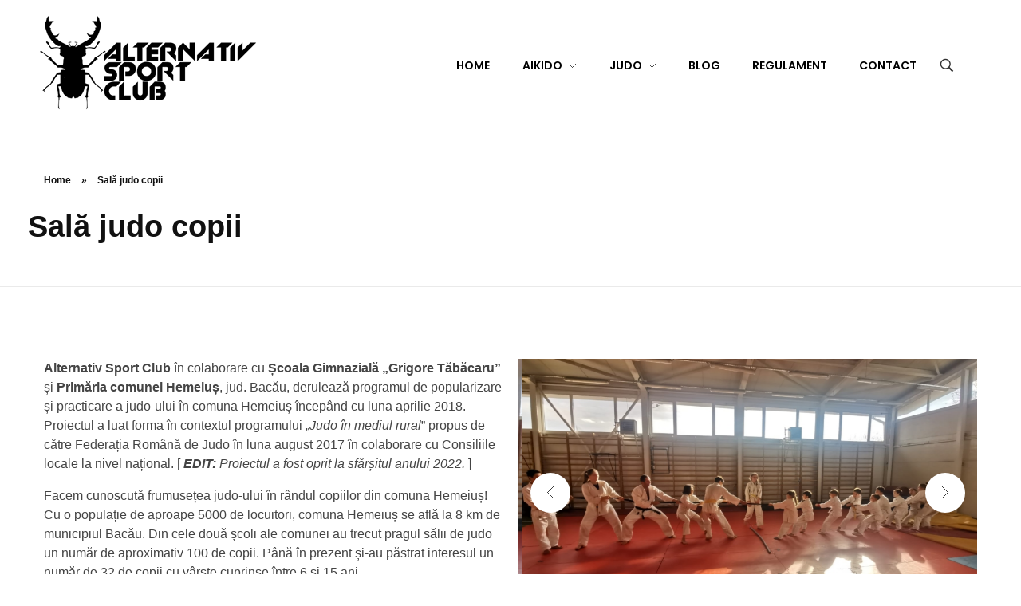

--- FILE ---
content_type: text/html; charset=UTF-8
request_url: https://alternativsport.ro/sala-judo-copii/
body_size: 13492
content:
<!DOCTYPE html>
<!--[if IE 9 ]>   <html class="no-js oldie ie9 ie" lang="ro-RO" > <![endif]-->
<!--[if (gt IE 9)|!(IE)]><!--> <html class="no-js" lang="ro-RO" > <!--<![endif]-->
<head>
        <meta charset="UTF-8" >
        <meta http-equiv="X-UA-Compatible" content="IE=edge">
        <!-- devices setting -->
        <meta name="viewport"   content="initial-scale=1,user-scalable=no,width=device-width">

<!-- outputs by wp_head -->
<meta name='robots' content='index, follow, max-image-preview:large, max-snippet:-1, max-video-preview:-1' />

	<!-- This site is optimized with the Yoast SEO plugin v26.5 - https://yoast.com/wordpress/plugins/seo/ -->
	<link media="all" href="https://alternativsport.ro/wp-content/cache/autoptimize/css/autoptimize_875897bfc5a7585b5522d59053b2cb9b.css" rel="stylesheet"><title>Sală judo copii - Alternativ Sport Club</title>
	<link rel="canonical" href="https://alternativsport.ro/sala-judo-copii/" />
	<meta property="og:locale" content="ro_RO" />
	<meta property="og:type" content="article" />
	<meta property="og:title" content="Sală judo copii - Alternativ Sport Club" />
	<meta property="og:description" content="Alternativ Sport Club în colaborare cu Școala Gimnazială „Grigore Tăbăcaru” și Primăria comunei Hemeiuș, jud. Bacău, derulează programul de popularizare și practicare a judo-ului în comuna Hemeiuș începând cu luna aprilie 2018. Proiectul a luat forma în contextul programului „Judo în mediul rural” propus de către Federația Română de Judo în luna august 2017 în [&hellip;]" />
	<meta property="og:url" content="https://alternativsport.ro/sala-judo-copii/" />
	<meta property="og:site_name" content="Alternativ Sport Club" />
	<meta property="article:publisher" content="https://www.facebook.com/AlternativSportClub" />
	<meta property="article:modified_time" content="2023-02-20T17:40:48+00:00" />
	<meta property="og:image" content="https://alternativsport.ro/wp-content/uploads/2021/11/judo-001-960x560.jpg" />
	<meta name="twitter:card" content="summary_large_image" />
	<meta name="twitter:label1" content="Timp estimat pentru citire" />
	<meta name="twitter:data1" content="5 minute" />
	<script type="application/ld+json" class="yoast-schema-graph">{"@context":"https://schema.org","@graph":[{"@type":"WebPage","@id":"https://alternativsport.ro/sala-judo-copii/","url":"https://alternativsport.ro/sala-judo-copii/","name":"Sală judo copii - Alternativ Sport Club","isPartOf":{"@id":"https://alternativsport.ro/#website"},"primaryImageOfPage":{"@id":"https://alternativsport.ro/sala-judo-copii/#primaryimage"},"image":{"@id":"https://alternativsport.ro/sala-judo-copii/#primaryimage"},"thumbnailUrl":"https://alternativsport.ro/wp-content/uploads/2021/11/judo-001-960x560.jpg","datePublished":"2021-11-30T11:05:00+00:00","dateModified":"2023-02-20T17:40:48+00:00","breadcrumb":{"@id":"https://alternativsport.ro/sala-judo-copii/#breadcrumb"},"inLanguage":"ro-RO","potentialAction":[{"@type":"ReadAction","target":["https://alternativsport.ro/sala-judo-copii/"]}]},{"@type":"ImageObject","inLanguage":"ro-RO","@id":"https://alternativsport.ro/sala-judo-copii/#primaryimage","url":"https://alternativsport.ro/wp-content/uploads/2021/11/judo-001.jpg","contentUrl":"https://alternativsport.ro/wp-content/uploads/2021/11/judo-001.jpg","width":1600,"height":1200},{"@type":"BreadcrumbList","@id":"https://alternativsport.ro/sala-judo-copii/#breadcrumb","itemListElement":[{"@type":"ListItem","position":1,"name":"Home","item":"https://alternativsport.ro/"},{"@type":"ListItem","position":2,"name":"Sală judo copii"}]},{"@type":"WebSite","@id":"https://alternativsport.ro/#website","url":"https://alternativsport.ro/","name":"Alternativ Sport Club","description":"Cursuri de autoapărare Aikido / Judo","publisher":{"@id":"https://alternativsport.ro/#organization"},"potentialAction":[{"@type":"SearchAction","target":{"@type":"EntryPoint","urlTemplate":"https://alternativsport.ro/?s={search_term_string}"},"query-input":{"@type":"PropertyValueSpecification","valueRequired":true,"valueName":"search_term_string"}}],"inLanguage":"ro-RO"},{"@type":"Organization","@id":"https://alternativsport.ro/#organization","name":"Alternativ Sport Club","url":"https://alternativsport.ro/","logo":{"@type":"ImageObject","inLanguage":"ro-RO","@id":"https://alternativsport.ro/#/schema/logo/image/","url":"https://alternativsport.ro/wp-content/uploads/2021/07/logo-asc.jpg","contentUrl":"https://alternativsport.ro/wp-content/uploads/2021/07/logo-asc.jpg","width":550,"height":260,"caption":"Alternativ Sport Club"},"image":{"@id":"https://alternativsport.ro/#/schema/logo/image/"},"sameAs":["https://www.facebook.com/AlternativSportClub"]}]}</script>
	<!-- / Yoast SEO plugin. -->


<link rel="alternate" type="application/rss+xml" title="Alternativ Sport Club &raquo; Flux" href="https://alternativsport.ro/feed/" />
<link rel="alternate" type="application/rss+xml" title="Alternativ Sport Club &raquo; Flux comentarii" href="https://alternativsport.ro/comments/feed/" />
<link rel="alternate" title="oEmbed (JSON)" type="application/json+oembed" href="https://alternativsport.ro/wp-json/oembed/1.0/embed?url=https%3A%2F%2Falternativsport.ro%2Fsala-judo-copii%2F" />
<link rel="alternate" title="oEmbed (XML)" type="text/xml+oembed" href="https://alternativsport.ro/wp-json/oembed/1.0/embed?url=https%3A%2F%2Falternativsport.ro%2Fsala-judo-copii%2F&#038;format=xml" />










<link rel='stylesheet' id='msl-custom-css' href='https://alternativsport.ro/wp-content/cache/autoptimize/css/autoptimize_single_37edb4876a966b368cde4b67ff349df7.css?ver=3.9' media='all' />
<link rel='stylesheet' id='auxin-custom-css' href='https://alternativsport.ro/wp-content/cache/autoptimize/css/autoptimize_single_04da83a8f2cb4e3c9f4d0caa53fad54f.css?ver=5.4' media='all' />

<link rel='stylesheet' id='elementor-post-35-css' href='https://alternativsport.ro/wp-content/cache/autoptimize/css/autoptimize_single_b7b5c075024fc6f9b399d21068a3e898.css?ver=1765286687' media='all' />
<link rel='stylesheet' id='elementor-post-255-css' href='https://alternativsport.ro/wp-content/cache/autoptimize/css/autoptimize_single_6da22a0fe2b0ca0be5a9462620b89a26.css?ver=1765286688' media='all' />

<link rel='stylesheet' id='elementor-post-34-css' href='https://alternativsport.ro/wp-content/cache/autoptimize/css/autoptimize_single_096d6d436dbf4bb0fb22cbee15788da0.css?ver=1765286688' media='all' />




<link rel='stylesheet' id='elementor-gf-poppins-css' href='https://fonts.googleapis.com/css?family=Poppins:100,100italic,200,200italic,300,300italic,400,400italic,500,500italic,600,600italic,700,700italic,800,800italic,900,900italic&#038;display=auto&#038;subset=latin-ext' media='all' />
<link rel='stylesheet' id='elementor-gf-roboto-css' href='https://fonts.googleapis.com/css?family=Roboto:100,100italic,200,200italic,300,300italic,400,400italic,500,500italic,600,600italic,700,700italic,800,800italic,900,900italic&#038;display=auto&#038;subset=latin-ext' media='all' />
<link rel='stylesheet' id='elementor-gf-robotoslab-css' href='https://fonts.googleapis.com/css?family=Roboto+Slab:100,100italic,200,200italic,300,300italic,400,400italic,500,500italic,600,600italic,700,700italic,800,800italic,900,900italic&#038;display=auto&#038;subset=latin-ext' media='all' />
<script src="https://alternativsport.ro/wp-includes/js/jquery/jquery.min.js?ver=3.7.1" id="jquery-core-js"></script>

<script id="auxin-modernizr-js-extra">
var auxin = {"ajax_url":"https://alternativsport.ro/wp-admin/admin-ajax.php","is_rtl":"","is_reponsive":"1","is_framed":"","frame_width":"20","wpml_lang":"en","uploadbaseurl":"https://alternativsport.ro/wp-content/uploads","nonce":"f637669cd6"};
//# sourceURL=auxin-modernizr-js-extra
</script>
<script id="auxin-modernizr-js-before">
/* < ![CDATA[ */
function auxinNS(n){for(var e=n.split("."),a=window,i="",r=e.length,t=0;r>t;t++)"window"!=e[t]&&(i=e[t],a[i]=a[i]||{},a=a[i]);return a;}
/* ]]> */
//# sourceURL=auxin-modernizr-js-before
</script>

<link rel="https://api.w.org/" href="https://alternativsport.ro/wp-json/" /><link rel="alternate" title="JSON" type="application/json" href="https://alternativsport.ro/wp-json/wp/v2/pages/422" /><link rel="EditURI" type="application/rsd+xml" title="RSD" href="https://alternativsport.ro/xmlrpc.php?rsd" />
<meta name="generator" content="WordPress 6.9" />
<link rel='shortlink' href='https://alternativsport.ro/?p=422' />
    <meta name="title"       content="Sală judo copii" />
    <meta name="description" content="Alternativ Sport Club în colaborare cu Școala Gimnazială „Grigore Tăbăcaru” și Primăria comunei Hemeiuș, jud. Bacău, derulează programul de popularizare și practicare a judo-ului în comuna Hemeiuș începând cu luna aprilie 2018. Proiectul a luat forma în contextul programului „Judo în mediul rural” propus de către Federația Română de Judo în luna august 2017 în [&hellip;]" />
    <script>var ms_grabbing_curosr = 'https://alternativsport.ro/wp-content/plugins/master-slider/public/assets/css/common/grabbing.cur', ms_grab_curosr = 'https://alternativsport.ro/wp-content/plugins/master-slider/public/assets/css/common/grab.cur';</script>
<meta name="generator" content="MasterSlider 3.11.0 - Responsive Touch Image Slider | avt.li/msf" />
<!-- Chrome, Firefox OS and Opera -->
<meta name="theme-color" content="#1bb0ce" />
<!-- Windows Phone -->
<meta name="msapplication-navbutton-color" content="#1bb0ce" />
<!-- iOS Safari -->
<meta name="apple-mobile-web-app-capable" content="yes">
<meta name="apple-mobile-web-app-status-bar-style" content="black-translucent">

<meta name="generator" content="Elementor 3.33.2; features: additional_custom_breakpoints; settings: css_print_method-external, google_font-enabled, font_display-auto">
			
			<link rel="icon" href="https://alternativsport.ro/wp-content/uploads/2021/09/cropped-favicon-32x32.png" sizes="32x32" />
<link rel="icon" href="https://alternativsport.ro/wp-content/uploads/2021/09/cropped-favicon-192x192.png" sizes="192x192" />
<link rel="apple-touch-icon" href="https://alternativsport.ro/wp-content/uploads/2021/09/cropped-favicon-180x180.png" />
<meta name="msapplication-TileImage" content="https://alternativsport.ro/wp-content/uploads/2021/09/cropped-favicon-270x270.png" />
		
		<!-- end wp_head -->

</head>


<body class="wp-singular page-template-default page page-id-422 wp-custom-logo wp-theme-phlox _masterslider _ms_version_3.11.0 elementor-default elementor-kit-34 elementor-page elementor-page-422 phlox aux-dom-unready aux-full-width aux-resp aux-s-fhd aux-top-sticky  aux-page-animation-off _auxels"  data-framed="">


<div id="inner-body">

    <header class="aux-elementor-header" id="site-elementor-header" itemscope="itemscope" itemtype="https://schema.org/WPHeader" data-sticky-height="80"  >
        <div class="aux-wrapper">
            <div class="aux-header aux-header-elements-wrapper">
            		<div data-elementor-type="header" data-elementor-id="35" class="elementor elementor-35">
						<section class="elementor-section elementor-top-section elementor-element elementor-element-54a26d6 elementor-section-content-middle elementor-section-boxed elementor-section-height-default elementor-section-height-default" data-id="54a26d6" data-element_type="section">
						<div class="elementor-container elementor-column-gap-no">
					<div class="aux-parallax-section elementor-column elementor-col-66 elementor-top-column elementor-element elementor-element-99ffd65" data-id="99ffd65" data-element_type="column">
			<div class="elementor-widget-wrap elementor-element-populated">
						<div class="elementor-element elementor-element-c49eb21 elementor-widget__width-auto elementor-widget-tablet__width-inherit elementor-widget-mobile__width-auto elementor-widget elementor-widget-aux_logo" data-id="c49eb21" data-element_type="widget" data-widget_type="aux_logo.default">
				<div class="elementor-widget-container">
					<div class="aux-widget-logo"><a class="aux-logo-anchor aux-has-logo" title="Alternativ Sport Club" href="https://alternativsport.ro/"><img width="300" height="130" src="https://alternativsport.ro/wp-content/uploads/2021/09/logo-asociatia-alternativ-sport-club.png" class="aux-attachment aux-featured-image attachment-300x130 aux-attachment-id-49 " alt="Asociația Alternativ Sport Club" data-ratio="2.31" data-original-w="300" /></a><a class="aux-logo-anchor aux-logo-sticky aux-logo-hidden aux-has-logo" title="Alternativ Sport Club" href="https://alternativsport.ro/"><img width="650" height="90" src="https://alternativsport.ro/wp-content/uploads/2021/09/asociatia-alternativ-sport-club-1.png" class="aux-attachment aux-featured-image attachment-650x90 aux-attachment-id-50 " alt="Asociația Alternativ Sport Club" data-ratio="7.22" data-original-w="650" /></a><section class="aux-logo-text"><h3 class="site-title"><a href="https://alternativsport.ro/" title="Alternativ Sport Club">Alternativ Sport Club</a></h3><p class="site-description">Cursuri de autoapărare Aikido / Judo</p></section></div>				</div>
				</div>
				<div class="elementor-element elementor-element-d052931 elementor-widget__width-auto elementor-widget-tablet__width-auto elementor-widget-mobile__width-auto elementor-widget elementor-widget-aux_menu_box" data-id="d052931" data-element_type="widget" data-widget_type="aux_menu_box.default">
				<div class="elementor-widget-container">
					<div class="aux-elementor-header-menu aux-nav-menu-element aux-nav-menu-element-d052931"><div class="aux-burger-box" data-target-panel="overlay" data-target-content=".elementor-element-d052931 .aux-master-menu"><div class="aux-burger aux-lite-small"><span class="mid-line"></span></div></div><!-- start master menu -->
<nav id="master-menu-elementor-d052931" class="menu-primary-menu-container">

	<ul id="menu-primary-menu" class="aux-master-menu aux-no-js aux-skin-classic aux-with-indicator aux-horizontal" data-type="horizontal"  data-switch-type="toggle" data-switch-parent=".elementor-element-d052931 .aux-fs-popup .aux-fs-menu" data-switch-width="768"  >
		<!-- start single menu -->
		<li id="menu-item-26" class="menu-item menu-item-type-custom menu-item-object-custom menu-item-home menu-item-26 aux-menu-depth-0 aux-menu-root-1 aux-menu-item">
			<a href="https://alternativsport.ro/" class="aux-item-content">
				<span class="aux-menu-label">Home</span>
			</a>
		</li>
		<!-- end single menu -->

		<!-- start submenu -->
		<li id="menu-item-143" class="menu-item menu-item-type-post_type menu-item-object-page menu-item-has-children menu-item-143 aux-menu-depth-0 aux-menu-root-2 aux-menu-item">
			<a href="https://alternativsport.ro/ce-face-aikido-sa-fie-aikido/" class="aux-item-content">
				<span class="aux-menu-label">Aikido</span>
			</a>

		<ul class="sub-menu aux-submenu">
			<li id="menu-item-156" class="menu-item menu-item-type-post_type menu-item-object-page menu-item-156 aux-menu-depth-1 aux-menu-item">
				<a href="https://alternativsport.ro/denumiri-aikido/" class="aux-item-content">
					<span class="aux-menu-label">Denumiri aikido</span>
				</a>
			</li>
			<li id="menu-item-384" class="menu-item menu-item-type-post_type menu-item-object-page menu-item-384 aux-menu-depth-1 aux-menu-item">
				<a href="https://alternativsport.ro/programa-examen-aikido/" class="aux-item-content">
					<span class="aux-menu-label">Programa examen</span>
				</a>
			</li>
		</ul>
		</li>
		<!-- end submenu -->

		<!-- start submenu -->
		<li id="menu-item-171" class="menu-item menu-item-type-post_type menu-item-object-page current-menu-ancestor current-menu-parent current_page_parent current_page_ancestor menu-item-has-children menu-item-171 aux-menu-depth-0 aux-menu-root-3 aux-menu-item">
			<a href="https://alternativsport.ro/despre-judo/" class="aux-item-content">
				<span class="aux-menu-label">Judo</span>
			</a>

		<ul class="sub-menu aux-submenu">
			<li id="menu-item-459" class="menu-item menu-item-type-post_type menu-item-object-page current-menu-item page_item page-item-422 current_page_item menu-item-459 aux-menu-depth-1 aux-menu-item">
				<a href="https://alternativsport.ro/sala-judo-copii/" class="aux-item-content">
					<span class="aux-menu-label">Sală judo copii</span>
				</a>
			</li>
			<li id="menu-item-177" class="menu-item menu-item-type-post_type menu-item-object-page menu-item-177 aux-menu-depth-1 aux-menu-item">
				<a href="https://alternativsport.ro/sistematizare-tehnici/" class="aux-item-content">
					<span class="aux-menu-label">Sistematizare tehnici</span>
				</a>
			</li>
		</ul>
		</li>
		<!-- end submenu -->
		<!-- start single menu -->
		<li id="menu-item-580" class="menu-item menu-item-type-post_type menu-item-object-page menu-item-580 aux-menu-depth-0 aux-menu-root-4 aux-menu-item">
			<a href="https://alternativsport.ro/blog/" class="aux-item-content">
				<span class="aux-menu-label">Blog</span>
			</a>
		</li>
		<!-- end single menu -->
		<!-- start single menu -->
		<li id="menu-item-89" class="menu-item menu-item-type-post_type menu-item-object-page menu-item-89 aux-menu-depth-0 aux-menu-root-5 aux-menu-item">
			<a href="https://alternativsport.ro/regulament-sala-antrenamente/" class="aux-item-content">
				<span class="aux-menu-label">Regulament</span>
			</a>
		</li>
		<!-- end single menu -->
		<!-- start single menu -->
		<li id="menu-item-29" class="menu-item menu-item-type-post_type menu-item-object-page menu-item-29 aux-menu-depth-0 aux-menu-root-6 aux-menu-item">
			<a href="https://alternativsport.ro/contact/" class="aux-item-content">
				<span class="aux-menu-label">Contact</span>
			</a>
		</li>
		<!-- end single menu -->
	</ul>

</nav>
<!-- end master menu -->
<section class="aux-fs-popup aux-fs-menu-layout-center aux-indicator"><div class="aux-panel-close"><div class="aux-close aux-cross-symbol aux-thick-medium"></div></div><div class="aux-fs-menu" data-menu-title=""></div></section></div>				</div>
				</div>
					</div>
		</div>
				<div class="aux-parallax-section elementor-column elementor-col-33 elementor-top-column elementor-element elementor-element-396c884" data-id="396c884" data-element_type="column">
			<div class="elementor-widget-wrap elementor-element-populated">
						<div class="elementor-element elementor-element-fa1dd9c elementor-widget elementor-widget-aux_search_box" data-id="fa1dd9c" data-element_type="widget" data-widget_type="aux_search_box.default">
				<div class="elementor-widget-container">
					    <div  class="aux-search-section aux-search-elementor-element">
            <button class="aux-search-icon  auxicon-search-4 aux-overlay-search "></button>
            </div>

				</div>
				</div>
					</div>
		</div>
					</div>
		</section>
				</div>
		            </div><!-- end of header-elements -->
        </div><!-- end of wrapper -->
    </header><!-- end header -->
        <header id="site-title" class="page-title-section">

            <div class="page-header aux-wrapper aux-auto-height aux-boxed-container aux-left aux-top aux-dark" style="display:block; "   >

                
                <div class="aux-container" >

                    <p class="aux-breadcrumbs"><span><span><a href="https://alternativsport.ro/">Home</a></span> &raquo; <span class="breadcrumb_last" aria-current="page">Sală judo copii</span></span></p>
                                        <div class="aux-page-title-entry">
                                            <div class="aux-page-title-box">
                                                <section class="page-title-group" >
                                                                <h1 class="page-title">Sală judo copii</h1>
                                                            </section>

                                                    </div>
                    </div><!-- end title entry -->
                                    </div>

                
            </div><!-- end page header -->
        </header> <!-- end page header -->
        
    <main id="main" class="aux-main aux-territory  aux-single aux-page aux-boxed-container aux-content-top-margin no-sidebar aux-sidebar-style-border aux-user-entry" >
        <div class="aux-wrapper">
            <div class="aux-container aux-fold">

                <div id="primary" class="aux-primary" >
                    <div class="content" role="main"  >

                        
                
                        
                        <article id="post-422" class="post-422 page type-page status-publish hentry">

                            <div class="entry-main">

                                <div class="entry-content">

                                    		<div data-elementor-type="wp-page" data-elementor-id="422" class="elementor elementor-422">
						<section class="elementor-section elementor-top-section elementor-element elementor-element-3e747fa elementor-section-boxed elementor-section-height-default elementor-section-height-default" data-id="3e747fa" data-element_type="section">
						<div class="elementor-container elementor-column-gap-default">
					<div class="aux-parallax-section elementor-column elementor-col-100 elementor-top-column elementor-element elementor-element-0d51615" data-id="0d51615" data-element_type="column">
			<div class="elementor-widget-wrap elementor-element-populated">
						<section class="elementor-section elementor-inner-section elementor-element elementor-element-a19a653 elementor-section-boxed elementor-section-height-default elementor-section-height-default" data-id="a19a653" data-element_type="section">
						<div class="elementor-container elementor-column-gap-default">
					<div class="aux-parallax-section elementor-column elementor-col-50 elementor-inner-column elementor-element elementor-element-29766e3" data-id="29766e3" data-element_type="column">
			<div class="elementor-widget-wrap elementor-element-populated">
						<div class="elementor-element elementor-element-19a961a elementor-widget elementor-widget-text-editor" data-id="19a961a" data-element_type="widget" data-widget_type="text-editor.default">
				<div class="elementor-widget-container">
									<p><strong>Alternativ Sport Club</strong> în colaborare cu <strong>Școala Gimnazială „Grigore Tăbăcaru”</strong> și <strong>Primăria comunei Hemeiuș</strong>, jud. Bacău, derulează programul de popularizare și practicare a judo-ului în comuna Hemeiuș începând cu luna aprilie 2018. Proiectul a luat forma în contextul programului „<em>Judo în mediul rural</em>” propus de către Federația Română de Judo în luna august 2017 în colaborare cu Consiliile locale la nivel național. [ <i><b>EDIT:</b> Proiectul a fost oprit la sfărșitul anului 2022.</i> ]
<p>Facem cunoscută frumusețea judo-ului în rândul copiilor din comuna Hemeiuș! Cu o populație de aproape 5000 de locuitori, comuna Hemeiuș se află la 8 km de municipiul Bacău. Din cele două școli ale comunei au trecut pragul sălii de judo un număr de aproximativ 100 de copii. Până în prezent și-au păstrat interesul un număr de 32 de copii cu vârste cuprinse între 6 și 15 ani.</p>
<p>Deși din martie 2020 au fost sistate antrenamentele care se desfășurau de 2 ori pe săptămână, vom continua să inițiem copiii din Hemeiuș în tainele judo-ului. Cei mai mici dintre ei cu siguranță au șansa să înceapă viața sportivă de performanță.</p>
<p>Cu sprijinul Federației Române de Judo am amenajat sala cu saltelele potrivite și ne-am completat stocul de chimonouri. Au continuat să vină și alți copii curioși. Începând din toamna lui 2018 am început să fim un club de judo, să prindem contur. Cei mai mari au înțeles metodele și pot ajuta să dezvoltăm un judo de calitate. Cu un efort de echipă știm că putem trece la alt nivel.</p>								</div>
				</div>
					</div>
		</div>
				<div class="aux-parallax-section elementor-column elementor-col-50 elementor-inner-column elementor-element elementor-element-2024659" data-id="2024659" data-element_type="column">
			<div class="elementor-widget-wrap elementor-element-populated">
						<div class="elementor-element elementor-element-c04e974 elementor-widget elementor-widget-aux_touch_slider" data-id="c04e974" data-element_type="widget" data-widget_type="aux_touch_slider.default">
				<div class="elementor-widget-container">
					<section class="widget-container aux-widget-touch-slider aux-widget-post-slider aux-parent-au2fae5351"><div class="master-carousel-slider aux-latest-posts-slider aux-no-js aux-light-skin" data-empty-height="560" data-navigation="peritem" data-space="0" data-auto-height="true" data-delay="2" data-loop="yes" data-autoplay="1">        <div class="aux-mc-item" >
                <div class="aux-slide-media">
                    <div class="aux-media-frame aux-media-image"><img fetchpriority="high" decoding="async" width="960" height="560" src="https://alternativsport.ro/wp-content/uploads/2021/11/judo-001-960x560.jpg" class="auxin-attachment attachment-960x560" alt="judo-001" /></div>
                </div>
                    </div>

        <div class="aux-mc-item" >
                <div class="aux-slide-media">
                    <div class="aux-media-frame aux-media-image"><img decoding="async" width="960" height="560" src="https://alternativsport.ro/wp-content/uploads/2021/11/judo-002-960x560.jpg" class="auxin-attachment attachment-960x560" alt="judo-002" /></div>
                </div>
                    </div>

        <div class="aux-mc-item" >
                <div class="aux-slide-media">
                    <div class="aux-media-frame aux-media-image"><img decoding="async" width="960" height="560" src="https://alternativsport.ro/wp-content/uploads/2021/11/judo-003-960x560.jpg" class="auxin-attachment attachment-960x560" alt="judo-003" /></div>
                </div>
                    </div>

        <div class="aux-mc-item" >
                <div class="aux-slide-media">
                    <div class="aux-media-frame aux-media-image"><img loading="lazy" decoding="async" width="960" height="560" src="https://alternativsport.ro/wp-content/uploads/2021/11/judo-004-960x560.jpg" class="auxin-attachment attachment-960x560" alt="judo-004" /></div>
                </div>
                    </div>

        <div class="aux-mc-item" >
                <div class="aux-slide-media">
                    <div class="aux-media-frame aux-media-image"><img loading="lazy" decoding="async" width="960" height="560" src="https://alternativsport.ro/wp-content/uploads/2021/11/judo-005-960x560.jpg" class="auxin-attachment attachment-960x560" alt="judo-005" /></div>
                </div>
                    </div>

        <div class="aux-mc-item" >
                <div class="aux-slide-media">
                    <div class="aux-media-frame aux-media-image"><img loading="lazy" decoding="async" width="960" height="560" src="https://alternativsport.ro/wp-content/uploads/2021/11/judo-006-960x560.jpg" class="auxin-attachment attachment-960x560" alt="judo-006" /></div>
                </div>
                    </div>

        <div class="aux-mc-item" >
                <div class="aux-slide-media">
                    <div class="aux-media-frame aux-media-image"><img loading="lazy" decoding="async" width="960" height="560" src="https://alternativsport.ro/wp-content/uploads/2021/11/judo-007-960x560.jpg" class="auxin-attachment attachment-960x560" alt="judo-007" /></div>
                </div>
                    </div>

        <div class="aux-mc-item" >
                <div class="aux-slide-media">
                    <div class="aux-media-frame aux-media-image"><img loading="lazy" decoding="async" width="960" height="560" src="https://alternativsport.ro/wp-content/uploads/2021/11/judo-008-960x560.jpg" class="auxin-attachment attachment-960x560" alt="judo-008" /></div>
                </div>
                    </div>

        <div class="aux-mc-item" >
                <div class="aux-slide-media">
                    <div class="aux-media-frame aux-media-image"><img loading="lazy" decoding="async" width="960" height="560" src="https://alternativsport.ro/wp-content/uploads/2021/11/judo-009-960x560.jpg" class="auxin-attachment attachment-960x560" alt="judo-009" /></div>
                </div>
                    </div>

        <div class="aux-mc-item" >
                <div class="aux-slide-media">
                    <div class="aux-media-frame aux-media-image"><img loading="lazy" decoding="async" width="960" height="560" src="https://alternativsport.ro/wp-content/uploads/2021/11/judo-015-960x560.jpg" class="auxin-attachment attachment-960x560" alt="judo-015" /></div>
                </div>
                    </div>

        <div class="aux-mc-item" >
                <div class="aux-slide-media">
                    <div class="aux-media-frame aux-media-image"><img loading="lazy" decoding="async" width="960" height="560" src="https://alternativsport.ro/wp-content/uploads/2021/11/judo-017.jpg" class="auxin-attachment attachment-960x560" alt="judo-017" /></div>
                </div>
                    </div>

        <div class="aux-mc-item" >
                <div class="aux-slide-media">
                    <div class="aux-media-frame aux-media-image"><img loading="lazy" decoding="async" width="960" height="560" src="https://alternativsport.ro/wp-content/uploads/2021/11/judo-018-960x560.jpg" class="auxin-attachment attachment-960x560" alt="judo-018" /></div>
                </div>
                    </div>

        <div class="aux-mc-item" >
                <div class="aux-slide-media">
                    <div class="aux-media-frame aux-media-image"><img loading="lazy" decoding="async" width="960" height="560" src="https://alternativsport.ro/wp-content/uploads/2021/11/judo-019-960x560.jpg" class="auxin-attachment attachment-960x560" alt="judo-019" /></div>
                </div>
                    </div>

        <div class="aux-mc-item" >
                <div class="aux-slide-media">
                    <div class="aux-media-frame aux-media-image"><img loading="lazy" decoding="async" width="960" height="560" src="https://alternativsport.ro/wp-content/uploads/2021/11/judo-020-960x560.jpg" class="auxin-attachment attachment-960x560" alt="judo-020" /></div>
                </div>
                    </div>

        <div class="aux-mc-item" >
                <div class="aux-slide-media">
                    <div class="aux-media-frame aux-media-image"><img loading="lazy" decoding="async" width="960" height="560" src="https://alternativsport.ro/wp-content/uploads/2021/11/judo-021-960x560.jpg" class="auxin-attachment attachment-960x560" alt="judo-021" /></div>
                </div>
                    </div>

        <div class="aux-mc-item" >
                <div class="aux-slide-media">
                    <div class="aux-media-frame aux-media-image"><img loading="lazy" decoding="async" width="960" height="560" src="https://alternativsport.ro/wp-content/uploads/2021/11/judo-022-960x560.jpg" class="auxin-attachment attachment-960x560" alt="judo-022" /></div>
                </div>
                    </div>

        <div class="aux-mc-item" >
                <div class="aux-slide-media">
                    <div class="aux-media-frame aux-media-image"><img loading="lazy" decoding="async" width="960" height="560" src="https://alternativsport.ro/wp-content/uploads/2021/11/judo-023-960x560.jpg" class="auxin-attachment attachment-960x560" alt="judo-023" /></div>
                </div>
                    </div>

        <div class="aux-next-arrow aux-arrow-nav aux-white aux-round aux-hover-slide">
            <span class="aux-overlay"></span>
            <span class="aux-svg-arrow aux-medium-right"></span>
            <span class="aux-hover-arrow aux-svg-arrow aux-medium-right"></span>
        </div>
        <div class="aux-prev-arrow aux-arrow-nav aux-white aux-round aux-hover-slide">
            <span class="aux-overlay"></span>
            <span class="aux-svg-arrow aux-medium-left"></span>
            <span class="aux-hover-arrow aux-svg-arrow aux-medium-left"></span>
        </div>
</div><!-- aux-col-wrapper --></section><!-- widget-container -->				</div>
				</div>
					</div>
		</div>
					</div>
		</section>
					</div>
		</div>
					</div>
		</section>
				</div>
		<div class="clear"></div>
                                </div> <!-- end article section -->

                                <footer class="entry-meta">
                                                                    </footer> <!-- end article footer -->

                            </div>

                        </article> <!-- end article -->


                        
                        <div class="clear"></div>

                        
                        <div class="clear"></div>

                        

<!-- You can start editing here. -->


    



                
                    </div><!-- end content -->
                </div><!-- end primary -->

                
            </div><!-- end container -->
        </div><!-- end wrapper -->
    </main><!-- end main -->

    <footer class="aux-elementor-footer" itemscope="itemscope" itemtype="https://schema.org/WPFooter" role="contentinfo"  >
        <div class="aux-wrapper">
        		<div data-elementor-type="footer" data-elementor-id="255" class="elementor elementor-255">
						<section class="elementor-section elementor-top-section elementor-element elementor-element-22845dd elementor-section-content-middle elementor-section-boxed elementor-section-height-default elementor-section-height-default" data-id="22845dd" data-element_type="section" data-settings="{&quot;background_background&quot;:&quot;classic&quot;}">
						<div class="elementor-container elementor-column-gap-no">
					<div class="aux-parallax-section elementor-column elementor-col-33 elementor-top-column elementor-element elementor-element-e106c76" data-id="e106c76" data-element_type="column">
			<div class="elementor-widget-wrap elementor-element-populated">
						<div class="elementor-element elementor-element-8d83f37 elementor-widget elementor-widget-aux_image" data-id="8d83f37" data-element_type="widget" data-widget_type="aux_image.default">
				<div class="elementor-widget-container">
					<section class="widget-container aux-widget-image aux-alignnone aux-parent-aub7543baa">
    <div class="aux-media-hint-frame ">
        <div class="aux-media-image aux-hover-active" >
                    <a class="" href="https://alternativsport.ro" data-elementor-open-lightbox="no" data-original-width="325" data-original-height="45" data-caption="Cursuri autoapărare aikido Bacău" target="_self"  >
        
            

            
            <img width="325" height="45" src="https://alternativsport.ro/wp-content/uploads/2021/11/asociatia-alternativ-sport-club-2.png" class="aux-attachment aux-featured-image aux-attachment-id-315" alt="Cursuri autoapărare aikido Bacău" data-ratio="7.22" data-original-w="325" />            
                    </a>
                </div>
    </div>

</section><!-- widget-container -->				</div>
				</div>
				<div class="elementor-element elementor-element-ceae3c7 elementor-widget elementor-widget-aux_menu_box" data-id="ceae3c7" data-element_type="widget" data-widget_type="aux_menu_box.default">
				<div class="elementor-widget-container">
					<div class="aux-elementor-header-menu aux-nav-menu-element aux-nav-menu-element-ceae3c7"><div class="aux-burger-box" data-target-panel="toggle-bar" data-target-content=".elementor-element-ceae3c7 .aux-master-menu"><div class="aux-burger aux-lite-small"><span class="mid-line"></span></div></div><!-- start master menu -->
<nav id="master-menu-elementor-ceae3c7" class="menu-secondary-menu-container">

	<ul id="menu-secondary-menu" class="aux-master-menu aux-no-js aux-skin-classic aux-with-splitter aux-horizontal" data-type="horizontal"  data-switch-type="toggle" data-switch-parent=".elementor-element-ceae3c7 .aux-toggle-menu-bar" data-switch-width="768"  >
		<!-- start single menu -->
		<li id="menu-item-331" class="menu-item menu-item-type-post_type menu-item-object-page menu-item-331 aux-menu-depth-0 aux-menu-root-1 aux-menu-item">
			<a href="https://alternativsport.ro/ce-face-aikido-sa-fie-aikido/" class="aux-item-content">
				<span class="aux-menu-label">Aikido</span>
			</a>
		</li>
		<!-- end single menu -->
		<!-- start single menu -->
		<li id="menu-item-332" class="menu-item menu-item-type-post_type menu-item-object-page menu-item-332 aux-menu-depth-0 aux-menu-root-2 aux-menu-item">
			<a href="https://alternativsport.ro/despre-judo/" class="aux-item-content">
				<span class="aux-menu-label">Judo</span>
			</a>
		</li>
		<!-- end single menu -->
		<!-- start single menu -->
		<li id="menu-item-30" class="menu-item menu-item-type-custom menu-item-object-custom menu-item-30 aux-menu-depth-0 aux-menu-root-3 aux-menu-item">
			<a href="https://www.facebook.com/AlternativSportClub" class="aux-item-content">
				<span class="aux-menu-label">Facebook</span>
			</a>
		</li>
		<!-- end single menu -->
		<!-- start single menu -->
		<li id="menu-item-33" class="menu-item menu-item-type-custom menu-item-object-custom menu-item-33 aux-menu-depth-0 aux-menu-root-4 aux-menu-item">
			<a href="mailto:inscrieri@alternativsport.ro" class="aux-item-content">
				<span class="aux-menu-label">E-mail</span>
			</a>
		</li>
		<!-- end single menu -->
		<!-- start single menu -->
		<li id="menu-item-627" class="menu-item menu-item-type-post_type menu-item-object-page menu-item-627 aux-menu-depth-0 aux-menu-root-5 aux-menu-item">
			<a href="https://alternativsport.ro/prevederea-35/" class="aux-item-content">
				<span class="aux-menu-label">Prevederea 3,5%</span>
			</a>
		</li>
		<!-- end single menu -->
		<!-- start single menu -->
		<li id="menu-item-334" class="menu-item menu-item-type-post_type menu-item-object-page menu-item-privacy-policy menu-item-334 aux-menu-depth-0 aux-menu-root-6 aux-menu-item">
			<a href="https://alternativsport.ro/politica-de-confidentialitate/" class="aux-item-content">
				<span class="aux-menu-label">Politica de confidențialitate</span>
			</a>
		</li>
		<!-- end single menu -->
	</ul>

</nav>
<!-- end master menu -->
<div class="aux-toggle-menu-bar"></div></div>				</div>
				</div>
					</div>
		</div>
				<div class="aux-parallax-section elementor-column elementor-col-33 elementor-top-column elementor-element elementor-element-85d2bbd" data-id="85d2bbd" data-element_type="column">
			<div class="elementor-widget-wrap elementor-element-populated">
						<div class="elementor-element elementor-element-4b3b2db elementor-widget elementor-widget-aux_modern_heading" data-id="4b3b2db" data-element_type="widget" data-widget_type="aux_modern_heading.default">
				<div class="elementor-widget-container">
					<section class="aux-widget-modern-heading">
            <div class="aux-widget-inner"><h6 class="aux-modern-heading-primary">CONTACT</h6><div class="aux-modern-heading-description"><p>Str. Cornișa Bistriței nr. 10 (incinta PT 27)<br />Bacău</p><p><span style="color: #ffffff">Mobil:</span> <strong><a href="tel:+40741450127">0741 450 127</a></strong></p></div></div>
        </section>				</div>
				</div>
					</div>
		</div>
				<div class="aux-parallax-section elementor-column elementor-col-33 elementor-top-column elementor-element elementor-element-4c8bbec" data-id="4c8bbec" data-element_type="column">
			<div class="elementor-widget-wrap elementor-element-populated">
						<div class="elementor-element elementor-element-585de6c elementor-widget__width-initial elementor-widget elementor-widget-aux_modern_heading" data-id="585de6c" data-element_type="widget" data-widget_type="aux_modern_heading.default">
				<div class="elementor-widget-container">
					<section class="aux-widget-modern-heading">
            <div class="aux-widget-inner"><h6 class="aux-modern-heading-primary"></h6><span class="aux-modern-heading-secondary"><span class="aux-head-highlight">Copyright © 2025 Alternativ Sport Club</span></span></div>
        </section>				</div>
				</div>
					</div>
		</div>
					</div>
		</section>
				</div>
		        </div><!-- end of wrapper -->
    </footer><!-- end footer -->

</div><!--! end of #inner-body -->

    <div class="aux-hidden-blocks">

        <section id="offmenu" class="aux-offcanvas-menu aux-pin-left" >
            <div class="aux-panel-close">
                <div class="aux-close aux-cross-symbol aux-thick-medium"></div>
            </div>
            <div class="offcanvas-header">
            </div>
            <div class="offcanvas-content">
            </div>
            <div class="offcanvas-footer">
            </div>
        </section>
        <!-- offcanvas section -->

        <section id="offcart" class="aux-offcanvas-menu aux-offcanvas-cart aux-pin-left" >
            <div class="aux-panel-close">
                <div class="aux-close aux-cross-symbol aux-thick-medium"></div>
            </div>
            <div class="offcanvas-header">
                Shopping Basket            </div>
            <div class="aux-cart-wrapper aux-elegant-cart aux-offcart-content">
            </div>
        </section>
        <!-- cartcanvas section -->

                <section id="fs-menu-search" class="aux-fs-popup  aux-fs-menu-layout-center aux-indicator">
            <div class="aux-panel-close">
                <div class="aux-close aux-cross-symbol aux-thick-medium"></div>
            </div>
            <div class="aux-fs-menu">
                        </div>
            <div class="aux-fs-search">
                <div  class="aux-search-section ">
                <div  class="aux-search-form ">
            <form action="https://alternativsport.ro/" method="get" >
            <div class="aux-search-input-form">
                            <input type="text" class="aux-search-field"  placeholder="Type here.." name="s" autocomplete="off" />
                                    </div>
                            <input type="submit" class="aux-black aux-search-submit aux-uppercase" value="Search" >
                        </form>
        </div><!-- end searchform -->
                </div>

            </div>
        </section>
        <!-- fullscreen search and menu -->
                <section id="fs-search" class="aux-fs-popup aux-search-overlay  has-ajax-form">
            <div class="aux-panel-close">
                <div class="aux-close aux-cross-symbol aux-thick-medium"></div>
            </div>
            <div class="aux-search-field">

            <div  class="aux-search-section aux-404-search">
                <div  class="aux-search-form aux-iconic-search">
            <form action="https://alternativsport.ro/" method="get" >
            <div class="aux-search-input-form">
                            <input type="text" class="aux-search-field"  placeholder="Search..." name="s" autocomplete="off" />
                                    </div>
                            <div class="aux-submit-icon-container auxicon-search-4 ">
                    <input type="submit" class="aux-iconic-search-submit" value="Search" >
                </div>
                        </form>
        </div><!-- end searchform -->
                </div>

            </div>
        </section>
        <!-- fullscreen search-->

        <div class="aux-scroll-top"></div>
    </div>

    <div class="aux-goto-top-btn aux-align-btn-right" data-animate-scroll="1"><div class="aux-hover-slide aux-arrow-nav aux-round aux-outline">    <span class="aux-overlay"></span>    <span class="aux-svg-arrow aux-h-small-up"></span>    <span class="aux-hover-arrow aux-svg-arrow aux-h-small-up aux-white"></span></div></div>
<!-- outputs by wp_footer -->
<script type="speculationrules">
{"prefetch":[{"source":"document","where":{"and":[{"href_matches":"/*"},{"not":{"href_matches":["/wp-*.php","/wp-admin/*","/wp-content/uploads/*","/wp-content/*","/wp-content/plugins/*","/wp-content/themes/phlox/*","/*\\?(.+)"]}},{"not":{"selector_matches":"a[rel~=\"nofollow\"]"}},{"not":{"selector_matches":".no-prefetch, .no-prefetch a"}}]},"eagerness":"conservative"}]}
</script>

			<!-- fbmcc-config-disabled -->

						<script>
				const lazyloadRunObserver = () => {
					const lazyloadBackgrounds = document.querySelectorAll( `.e-con.e-parent:not(.e-lazyloaded)` );
					const lazyloadBackgroundObserver = new IntersectionObserver( ( entries ) => {
						entries.forEach( ( entry ) => {
							if ( entry.isIntersecting ) {
								let lazyloadBackground = entry.target;
								if( lazyloadBackground ) {
									lazyloadBackground.classList.add( 'e-lazyloaded' );
								}
								lazyloadBackgroundObserver.unobserve( entry.target );
							}
						});
					}, { rootMargin: '200px 0px 200px 0px' } );
					lazyloadBackgrounds.forEach( ( lazyloadBackground ) => {
						lazyloadBackgroundObserver.observe( lazyloadBackground );
					} );
				};
				const events = [
					'DOMContentLoaded',
					'elementor/lazyload/observe',
				];
				events.forEach( ( event ) => {
					document.addEventListener( event, lazyloadRunObserver );
				} );
			</script>
			






<script id="mediaelement-core-js-before">
var mejsL10n = {"language":"ro","strings":{"mejs.download-file":"Descarc\u0103 fi\u0219ierul","mejs.install-flash":"Folose\u0219ti un navigator care nu are activat sau instalat Flash Player. Te rog porne\u0219te-\u021bi modulul Flash Player sau descarc\u0103 cea mai recent\u0103 versiune de la https://get.adobe.com/flashplayer/","mejs.fullscreen":"Ecran \u00eentreg","mejs.play":"Ruleaz\u0103","mejs.pause":"Pauz\u0103","mejs.time-slider":"Durat\u0103 carusel","mejs.time-help-text":"Folose\u0219te tastele s\u0103geat\u0103 st\u00e2nga/dreapta pentru a \u00eenainta o secund\u0103, s\u0103geat\u0103 sus/jos pentru a \u00eenainta zece secunde.","mejs.live-broadcast":"Transmisie \u00een direct","mejs.volume-help-text":"Folose\u0219te tastele s\u0103geat\u0103 sus/jos pentru a m\u0103ri sau mic\u0219ora volumul.","mejs.unmute":"Cu sonor","mejs.mute":"F\u0103r\u0103 sonor","mejs.volume-slider":"Volum carusel","mejs.video-player":"Player video","mejs.audio-player":"Player audio","mejs.captions-subtitles":"Texte asociate/subtitr\u0103ri","mejs.captions-chapters":"Capitole","mejs.none":"Nespecificat","mejs.afrikaans":"Afrikaans","mejs.albanian":"Albanez\u0103","mejs.arabic":"Arab\u0103","mejs.belarusian":"Bielorus\u0103","mejs.bulgarian":"Bulgar\u0103","mejs.catalan":"Catalan\u0103","mejs.chinese":"Chinez\u0103","mejs.chinese-simplified":"Chinez\u0103 (simplificat\u0103)","mejs.chinese-traditional":"Chinez\u0103 (tradi\u021bional\u0103)","mejs.croatian":"Croat\u0103","mejs.czech":"Ceh\u0103","mejs.danish":"Danez\u0103","mejs.dutch":"Neerlandez\u0103","mejs.english":"Englez\u0103","mejs.estonian":"Eston\u0103","mejs.filipino":"Filipinez\u0103","mejs.finnish":"Finlandez\u0103","mejs.french":"Francez\u0103","mejs.galician":"Galician\u0103","mejs.german":"German\u0103","mejs.greek":"Greac\u0103","mejs.haitian-creole":"Creol\u0103 haitian\u0103","mejs.hebrew":"Ebraic\u0103","mejs.hindi":"Hindi","mejs.hungarian":"Maghiar\u0103","mejs.icelandic":"Islandez\u0103","mejs.indonesian":"Indonezian\u0103","mejs.irish":"Irlandez\u0103","mejs.italian":"Italian\u0103","mejs.japanese":"Japonez\u0103","mejs.korean":"Coreean\u0103","mejs.latvian":"Leton\u0103","mejs.lithuanian":"Lituanian\u0103","mejs.macedonian":"Macedonean\u0103","mejs.malay":"Malaiez\u0103","mejs.maltese":"Maltez\u0103","mejs.norwegian":"Norvegian\u0103","mejs.persian":"Persan\u0103","mejs.polish":"Polonez\u0103","mejs.portuguese":"Portughez\u0103","mejs.romanian":"Rom\u00e2n\u0103","mejs.russian":"Rus\u0103","mejs.serbian":"S\u00e2rb\u0103","mejs.slovak":"Slovac\u0103","mejs.slovenian":"Sloven\u0103","mejs.spanish":"Spaniol\u0103","mejs.swahili":"Swahili","mejs.swedish":"Suedez\u0103","mejs.tagalog":"Tagalog","mejs.thai":"Thailandez\u0103","mejs.turkish":"Turc\u0103","mejs.ukrainian":"Ucrainean\u0103","mejs.vietnamese":"Vietnamez\u0103","mejs.welsh":"Galez\u0103","mejs.yiddish":"Idi\u0219"}};
//# sourceURL=mediaelement-core-js-before
</script>


<script id="mediaelement-js-extra">
var _wpmejsSettings = {"pluginPath":"/wp-includes/js/mediaelement/","classPrefix":"mejs-","stretching":"auto","audioShortcodeLibrary":"mediaelement","videoShortcodeLibrary":"mediaelement"};
//# sourceURL=mediaelement-js-extra
</script>



<script src="https://alternativsport.ro/wp-includes/js/dist/hooks.min.js?ver=dd5603f07f9220ed27f1" id="wp-hooks-js"></script>
<script src="https://alternativsport.ro/wp-includes/js/dist/i18n.min.js?ver=c26c3dc7bed366793375" id="wp-i18n-js"></script>
<script id="wp-i18n-js-after">
wp.i18n.setLocaleData( { 'text direction\u0004ltr': [ 'ltr' ] } );
//# sourceURL=wp-i18n-js-after
</script>

<script id="contact-form-7-js-translations">
( function( domain, translations ) {
	var localeData = translations.locale_data[ domain ] || translations.locale_data.messages;
	localeData[""].domain = domain;
	wp.i18n.setLocaleData( localeData, domain );
} )( "contact-form-7", {"translation-revision-date":"2025-12-08 09:44:09+0000","generator":"GlotPress\/4.0.3","domain":"messages","locale_data":{"messages":{"":{"domain":"messages","plural-forms":"nplurals=3; plural=(n == 1) ? 0 : ((n == 0 || n % 100 >= 2 && n % 100 <= 19) ? 1 : 2);","lang":"ro"},"This contact form is placed in the wrong place.":["Acest formular de contact este plasat \u00eentr-un loc gre\u0219it."],"Error:":["Eroare:"]}},"comment":{"reference":"includes\/js\/index.js"}} );
//# sourceURL=contact-form-7-js-translations
</script>
<script id="contact-form-7-js-before">
var wpcf7 = {
    "api": {
        "root": "https:\/\/alternativsport.ro\/wp-json\/",
        "namespace": "contact-form-7\/v1"
    }
};
//# sourceURL=contact-form-7-js-before
</script>







<script id="elementor-frontend-js-before">
var elementorFrontendConfig = {"environmentMode":{"edit":false,"wpPreview":false,"isScriptDebug":false},"i18n":{"shareOnFacebook":"Partajeaz\u0103 pe Facebook","shareOnTwitter":"Partajeaz\u0103 pe Twitter","pinIt":"Partajeaz\u0103 pe Pinterest","download":"Descarc\u0103","downloadImage":"Descarc\u0103 imaginea","fullscreen":"Ecran \u00eentreg","zoom":"M\u0103re\u0219te","share":"Partajeaz\u0103","playVideo":"Ruleaz\u0103 videoul","previous":"Anterioar\u0103","next":"Urm\u0103toare","close":"\u00cenchide","a11yCarouselPrevSlideMessage":"Diapozitivul anterior","a11yCarouselNextSlideMessage":"Diapozitivul urm\u0103tor","a11yCarouselFirstSlideMessage":"Acesta este primul diapozitiv","a11yCarouselLastSlideMessage":"Acesta este ultimul diapozitiv","a11yCarouselPaginationBulletMessage":"Mergi la diapozitiv"},"is_rtl":false,"breakpoints":{"xs":0,"sm":480,"md":768,"lg":1025,"xl":1440,"xxl":1600},"responsive":{"breakpoints":{"mobile":{"label":"Portret mobil","value":767,"default_value":767,"direction":"max","is_enabled":true},"mobile_extra":{"label":"Peisaj pe mobil","value":880,"default_value":880,"direction":"max","is_enabled":false},"tablet":{"label":"Portret pe tablet\u0103","value":1024,"default_value":1024,"direction":"max","is_enabled":true},"tablet_extra":{"label":"Peisaj pe tablet\u0103","value":1200,"default_value":1200,"direction":"max","is_enabled":false},"laptop":{"label":"Laptop","value":1366,"default_value":1366,"direction":"max","is_enabled":false},"widescreen":{"label":"Ecran lat","value":2400,"default_value":2400,"direction":"min","is_enabled":false}},"hasCustomBreakpoints":false},"version":"3.33.2","is_static":false,"experimentalFeatures":{"additional_custom_breakpoints":true,"home_screen":true,"global_classes_should_enforce_capabilities":true,"e_variables":true,"cloud-library":true,"e_opt_in_v4_page":true,"import-export-customization":true},"urls":{"assets":"https:\/\/alternativsport.ro\/wp-content\/plugins\/elementor\/assets\/","ajaxurl":"https:\/\/alternativsport.ro\/wp-admin\/admin-ajax.php","uploadUrl":"https:\/\/alternativsport.ro\/wp-content\/uploads"},"nonces":{"floatingButtonsClickTracking":"e7340dd8a1"},"swiperClass":"swiper","settings":{"page":[],"editorPreferences":[]},"kit":{"active_breakpoints":["viewport_mobile","viewport_tablet"],"global_image_lightbox":"yes","lightbox_enable_counter":"yes","lightbox_enable_fullscreen":"yes","lightbox_enable_zoom":"yes","lightbox_enable_share":"yes","lightbox_title_src":"title","lightbox_description_src":"description"},"post":{"id":422,"title":"Sal%C4%83%20judo%20copii%20-%20Alternativ%20Sport%20Club","excerpt":"","featuredImage":false}};
//# sourceURL=elementor-frontend-js-before
</script>

<script src="https://www.google.com/recaptcha/api.js?render=6LdojjcdAAAAAMpBK0VpRgcMFvr7BcYFU_pegwMJ&amp;ver=3.0" id="google-recaptcha-js"></script>
<script src="https://alternativsport.ro/wp-includes/js/dist/vendor/wp-polyfill.min.js?ver=3.15.0" id="wp-polyfill-js"></script>
<script id="wpcf7-recaptcha-js-before">
var wpcf7_recaptcha = {
    "sitekey": "6LdojjcdAAAAAMpBK0VpRgcMFvr7BcYFU_pegwMJ",
    "actions": {
        "homepage": "homepage",
        "contactform": "contactform"
    }
};
//# sourceURL=wpcf7-recaptcha-js-before
</script>

<script id="wp-emoji-settings" type="application/json">
{"baseUrl":"https://s.w.org/images/core/emoji/17.0.2/72x72/","ext":".png","svgUrl":"https://s.w.org/images/core/emoji/17.0.2/svg/","svgExt":".svg","source":{"concatemoji":"https://alternativsport.ro/wp-includes/js/wp-emoji-release.min.js?ver=6.9"}}
</script>
<script type="module">
/*! This file is auto-generated */
const a=JSON.parse(document.getElementById("wp-emoji-settings").textContent),o=(window._wpemojiSettings=a,"wpEmojiSettingsSupports"),s=["flag","emoji"];function i(e){try{var t={supportTests:e,timestamp:(new Date).valueOf()};sessionStorage.setItem(o,JSON.stringify(t))}catch(e){}}function c(e,t,n){e.clearRect(0,0,e.canvas.width,e.canvas.height),e.fillText(t,0,0);t=new Uint32Array(e.getImageData(0,0,e.canvas.width,e.canvas.height).data);e.clearRect(0,0,e.canvas.width,e.canvas.height),e.fillText(n,0,0);const a=new Uint32Array(e.getImageData(0,0,e.canvas.width,e.canvas.height).data);return t.every((e,t)=>e===a[t])}function p(e,t){e.clearRect(0,0,e.canvas.width,e.canvas.height),e.fillText(t,0,0);var n=e.getImageData(16,16,1,1);for(let e=0;e<n.data.length;e++)if(0!==n.data[e])return!1;return!0}function u(e,t,n,a){switch(t){case"flag":return n(e,"\ud83c\udff3\ufe0f\u200d\u26a7\ufe0f","\ud83c\udff3\ufe0f\u200b\u26a7\ufe0f")?!1:!n(e,"\ud83c\udde8\ud83c\uddf6","\ud83c\udde8\u200b\ud83c\uddf6")&&!n(e,"\ud83c\udff4\udb40\udc67\udb40\udc62\udb40\udc65\udb40\udc6e\udb40\udc67\udb40\udc7f","\ud83c\udff4\u200b\udb40\udc67\u200b\udb40\udc62\u200b\udb40\udc65\u200b\udb40\udc6e\u200b\udb40\udc67\u200b\udb40\udc7f");case"emoji":return!a(e,"\ud83e\u1fac8")}return!1}function f(e,t,n,a){let r;const o=(r="undefined"!=typeof WorkerGlobalScope&&self instanceof WorkerGlobalScope?new OffscreenCanvas(300,150):document.createElement("canvas")).getContext("2d",{willReadFrequently:!0}),s=(o.textBaseline="top",o.font="600 32px Arial",{});return e.forEach(e=>{s[e]=t(o,e,n,a)}),s}function r(e){var t=document.createElement("script");t.src=e,t.defer=!0,document.head.appendChild(t)}a.supports={everything:!0,everythingExceptFlag:!0},new Promise(t=>{let n=function(){try{var e=JSON.parse(sessionStorage.getItem(o));if("object"==typeof e&&"number"==typeof e.timestamp&&(new Date).valueOf()<e.timestamp+604800&&"object"==typeof e.supportTests)return e.supportTests}catch(e){}return null}();if(!n){if("undefined"!=typeof Worker&&"undefined"!=typeof OffscreenCanvas&&"undefined"!=typeof URL&&URL.createObjectURL&&"undefined"!=typeof Blob)try{var e="postMessage("+f.toString()+"("+[JSON.stringify(s),u.toString(),c.toString(),p.toString()].join(",")+"));",a=new Blob([e],{type:"text/javascript"});const r=new Worker(URL.createObjectURL(a),{name:"wpTestEmojiSupports"});return void(r.onmessage=e=>{i(n=e.data),r.terminate(),t(n)})}catch(e){}i(n=f(s,u,c,p))}t(n)}).then(e=>{for(const n in e)a.supports[n]=e[n],a.supports.everything=a.supports.everything&&a.supports[n],"flag"!==n&&(a.supports.everythingExceptFlag=a.supports.everythingExceptFlag&&a.supports[n]);var t;a.supports.everythingExceptFlag=a.supports.everythingExceptFlag&&!a.supports.flag,a.supports.everything||((t=a.source||{}).concatemoji?r(t.concatemoji):t.wpemoji&&t.twemoji&&(r(t.twemoji),r(t.wpemoji)))});
//# sourceURL=https://alternativsport.ro/wp-includes/js/wp-emoji-loader.min.js
</script>
<!-- My YouTube Channel --><script type="text/javascript"></script><!-- end wp_footer -->
<script defer src="https://alternativsport.ro/wp-content/cache/autoptimize/js/autoptimize_36b8406ef95ed36af96a793202d27f2c.js"></script></body>
</html>


--- FILE ---
content_type: text/html; charset=utf-8
request_url: https://www.google.com/recaptcha/api2/anchor?ar=1&k=6LdojjcdAAAAAMpBK0VpRgcMFvr7BcYFU_pegwMJ&co=aHR0cHM6Ly9hbHRlcm5hdGl2c3BvcnQucm86NDQz&hl=en&v=PoyoqOPhxBO7pBk68S4YbpHZ&size=invisible&anchor-ms=20000&execute-ms=30000&cb=c8utg3ssvmn2
body_size: 48523
content:
<!DOCTYPE HTML><html dir="ltr" lang="en"><head><meta http-equiv="Content-Type" content="text/html; charset=UTF-8">
<meta http-equiv="X-UA-Compatible" content="IE=edge">
<title>reCAPTCHA</title>
<style type="text/css">
/* cyrillic-ext */
@font-face {
  font-family: 'Roboto';
  font-style: normal;
  font-weight: 400;
  font-stretch: 100%;
  src: url(//fonts.gstatic.com/s/roboto/v48/KFO7CnqEu92Fr1ME7kSn66aGLdTylUAMa3GUBHMdazTgWw.woff2) format('woff2');
  unicode-range: U+0460-052F, U+1C80-1C8A, U+20B4, U+2DE0-2DFF, U+A640-A69F, U+FE2E-FE2F;
}
/* cyrillic */
@font-face {
  font-family: 'Roboto';
  font-style: normal;
  font-weight: 400;
  font-stretch: 100%;
  src: url(//fonts.gstatic.com/s/roboto/v48/KFO7CnqEu92Fr1ME7kSn66aGLdTylUAMa3iUBHMdazTgWw.woff2) format('woff2');
  unicode-range: U+0301, U+0400-045F, U+0490-0491, U+04B0-04B1, U+2116;
}
/* greek-ext */
@font-face {
  font-family: 'Roboto';
  font-style: normal;
  font-weight: 400;
  font-stretch: 100%;
  src: url(//fonts.gstatic.com/s/roboto/v48/KFO7CnqEu92Fr1ME7kSn66aGLdTylUAMa3CUBHMdazTgWw.woff2) format('woff2');
  unicode-range: U+1F00-1FFF;
}
/* greek */
@font-face {
  font-family: 'Roboto';
  font-style: normal;
  font-weight: 400;
  font-stretch: 100%;
  src: url(//fonts.gstatic.com/s/roboto/v48/KFO7CnqEu92Fr1ME7kSn66aGLdTylUAMa3-UBHMdazTgWw.woff2) format('woff2');
  unicode-range: U+0370-0377, U+037A-037F, U+0384-038A, U+038C, U+038E-03A1, U+03A3-03FF;
}
/* math */
@font-face {
  font-family: 'Roboto';
  font-style: normal;
  font-weight: 400;
  font-stretch: 100%;
  src: url(//fonts.gstatic.com/s/roboto/v48/KFO7CnqEu92Fr1ME7kSn66aGLdTylUAMawCUBHMdazTgWw.woff2) format('woff2');
  unicode-range: U+0302-0303, U+0305, U+0307-0308, U+0310, U+0312, U+0315, U+031A, U+0326-0327, U+032C, U+032F-0330, U+0332-0333, U+0338, U+033A, U+0346, U+034D, U+0391-03A1, U+03A3-03A9, U+03B1-03C9, U+03D1, U+03D5-03D6, U+03F0-03F1, U+03F4-03F5, U+2016-2017, U+2034-2038, U+203C, U+2040, U+2043, U+2047, U+2050, U+2057, U+205F, U+2070-2071, U+2074-208E, U+2090-209C, U+20D0-20DC, U+20E1, U+20E5-20EF, U+2100-2112, U+2114-2115, U+2117-2121, U+2123-214F, U+2190, U+2192, U+2194-21AE, U+21B0-21E5, U+21F1-21F2, U+21F4-2211, U+2213-2214, U+2216-22FF, U+2308-230B, U+2310, U+2319, U+231C-2321, U+2336-237A, U+237C, U+2395, U+239B-23B7, U+23D0, U+23DC-23E1, U+2474-2475, U+25AF, U+25B3, U+25B7, U+25BD, U+25C1, U+25CA, U+25CC, U+25FB, U+266D-266F, U+27C0-27FF, U+2900-2AFF, U+2B0E-2B11, U+2B30-2B4C, U+2BFE, U+3030, U+FF5B, U+FF5D, U+1D400-1D7FF, U+1EE00-1EEFF;
}
/* symbols */
@font-face {
  font-family: 'Roboto';
  font-style: normal;
  font-weight: 400;
  font-stretch: 100%;
  src: url(//fonts.gstatic.com/s/roboto/v48/KFO7CnqEu92Fr1ME7kSn66aGLdTylUAMaxKUBHMdazTgWw.woff2) format('woff2');
  unicode-range: U+0001-000C, U+000E-001F, U+007F-009F, U+20DD-20E0, U+20E2-20E4, U+2150-218F, U+2190, U+2192, U+2194-2199, U+21AF, U+21E6-21F0, U+21F3, U+2218-2219, U+2299, U+22C4-22C6, U+2300-243F, U+2440-244A, U+2460-24FF, U+25A0-27BF, U+2800-28FF, U+2921-2922, U+2981, U+29BF, U+29EB, U+2B00-2BFF, U+4DC0-4DFF, U+FFF9-FFFB, U+10140-1018E, U+10190-1019C, U+101A0, U+101D0-101FD, U+102E0-102FB, U+10E60-10E7E, U+1D2C0-1D2D3, U+1D2E0-1D37F, U+1F000-1F0FF, U+1F100-1F1AD, U+1F1E6-1F1FF, U+1F30D-1F30F, U+1F315, U+1F31C, U+1F31E, U+1F320-1F32C, U+1F336, U+1F378, U+1F37D, U+1F382, U+1F393-1F39F, U+1F3A7-1F3A8, U+1F3AC-1F3AF, U+1F3C2, U+1F3C4-1F3C6, U+1F3CA-1F3CE, U+1F3D4-1F3E0, U+1F3ED, U+1F3F1-1F3F3, U+1F3F5-1F3F7, U+1F408, U+1F415, U+1F41F, U+1F426, U+1F43F, U+1F441-1F442, U+1F444, U+1F446-1F449, U+1F44C-1F44E, U+1F453, U+1F46A, U+1F47D, U+1F4A3, U+1F4B0, U+1F4B3, U+1F4B9, U+1F4BB, U+1F4BF, U+1F4C8-1F4CB, U+1F4D6, U+1F4DA, U+1F4DF, U+1F4E3-1F4E6, U+1F4EA-1F4ED, U+1F4F7, U+1F4F9-1F4FB, U+1F4FD-1F4FE, U+1F503, U+1F507-1F50B, U+1F50D, U+1F512-1F513, U+1F53E-1F54A, U+1F54F-1F5FA, U+1F610, U+1F650-1F67F, U+1F687, U+1F68D, U+1F691, U+1F694, U+1F698, U+1F6AD, U+1F6B2, U+1F6B9-1F6BA, U+1F6BC, U+1F6C6-1F6CF, U+1F6D3-1F6D7, U+1F6E0-1F6EA, U+1F6F0-1F6F3, U+1F6F7-1F6FC, U+1F700-1F7FF, U+1F800-1F80B, U+1F810-1F847, U+1F850-1F859, U+1F860-1F887, U+1F890-1F8AD, U+1F8B0-1F8BB, U+1F8C0-1F8C1, U+1F900-1F90B, U+1F93B, U+1F946, U+1F984, U+1F996, U+1F9E9, U+1FA00-1FA6F, U+1FA70-1FA7C, U+1FA80-1FA89, U+1FA8F-1FAC6, U+1FACE-1FADC, U+1FADF-1FAE9, U+1FAF0-1FAF8, U+1FB00-1FBFF;
}
/* vietnamese */
@font-face {
  font-family: 'Roboto';
  font-style: normal;
  font-weight: 400;
  font-stretch: 100%;
  src: url(//fonts.gstatic.com/s/roboto/v48/KFO7CnqEu92Fr1ME7kSn66aGLdTylUAMa3OUBHMdazTgWw.woff2) format('woff2');
  unicode-range: U+0102-0103, U+0110-0111, U+0128-0129, U+0168-0169, U+01A0-01A1, U+01AF-01B0, U+0300-0301, U+0303-0304, U+0308-0309, U+0323, U+0329, U+1EA0-1EF9, U+20AB;
}
/* latin-ext */
@font-face {
  font-family: 'Roboto';
  font-style: normal;
  font-weight: 400;
  font-stretch: 100%;
  src: url(//fonts.gstatic.com/s/roboto/v48/KFO7CnqEu92Fr1ME7kSn66aGLdTylUAMa3KUBHMdazTgWw.woff2) format('woff2');
  unicode-range: U+0100-02BA, U+02BD-02C5, U+02C7-02CC, U+02CE-02D7, U+02DD-02FF, U+0304, U+0308, U+0329, U+1D00-1DBF, U+1E00-1E9F, U+1EF2-1EFF, U+2020, U+20A0-20AB, U+20AD-20C0, U+2113, U+2C60-2C7F, U+A720-A7FF;
}
/* latin */
@font-face {
  font-family: 'Roboto';
  font-style: normal;
  font-weight: 400;
  font-stretch: 100%;
  src: url(//fonts.gstatic.com/s/roboto/v48/KFO7CnqEu92Fr1ME7kSn66aGLdTylUAMa3yUBHMdazQ.woff2) format('woff2');
  unicode-range: U+0000-00FF, U+0131, U+0152-0153, U+02BB-02BC, U+02C6, U+02DA, U+02DC, U+0304, U+0308, U+0329, U+2000-206F, U+20AC, U+2122, U+2191, U+2193, U+2212, U+2215, U+FEFF, U+FFFD;
}
/* cyrillic-ext */
@font-face {
  font-family: 'Roboto';
  font-style: normal;
  font-weight: 500;
  font-stretch: 100%;
  src: url(//fonts.gstatic.com/s/roboto/v48/KFO7CnqEu92Fr1ME7kSn66aGLdTylUAMa3GUBHMdazTgWw.woff2) format('woff2');
  unicode-range: U+0460-052F, U+1C80-1C8A, U+20B4, U+2DE0-2DFF, U+A640-A69F, U+FE2E-FE2F;
}
/* cyrillic */
@font-face {
  font-family: 'Roboto';
  font-style: normal;
  font-weight: 500;
  font-stretch: 100%;
  src: url(//fonts.gstatic.com/s/roboto/v48/KFO7CnqEu92Fr1ME7kSn66aGLdTylUAMa3iUBHMdazTgWw.woff2) format('woff2');
  unicode-range: U+0301, U+0400-045F, U+0490-0491, U+04B0-04B1, U+2116;
}
/* greek-ext */
@font-face {
  font-family: 'Roboto';
  font-style: normal;
  font-weight: 500;
  font-stretch: 100%;
  src: url(//fonts.gstatic.com/s/roboto/v48/KFO7CnqEu92Fr1ME7kSn66aGLdTylUAMa3CUBHMdazTgWw.woff2) format('woff2');
  unicode-range: U+1F00-1FFF;
}
/* greek */
@font-face {
  font-family: 'Roboto';
  font-style: normal;
  font-weight: 500;
  font-stretch: 100%;
  src: url(//fonts.gstatic.com/s/roboto/v48/KFO7CnqEu92Fr1ME7kSn66aGLdTylUAMa3-UBHMdazTgWw.woff2) format('woff2');
  unicode-range: U+0370-0377, U+037A-037F, U+0384-038A, U+038C, U+038E-03A1, U+03A3-03FF;
}
/* math */
@font-face {
  font-family: 'Roboto';
  font-style: normal;
  font-weight: 500;
  font-stretch: 100%;
  src: url(//fonts.gstatic.com/s/roboto/v48/KFO7CnqEu92Fr1ME7kSn66aGLdTylUAMawCUBHMdazTgWw.woff2) format('woff2');
  unicode-range: U+0302-0303, U+0305, U+0307-0308, U+0310, U+0312, U+0315, U+031A, U+0326-0327, U+032C, U+032F-0330, U+0332-0333, U+0338, U+033A, U+0346, U+034D, U+0391-03A1, U+03A3-03A9, U+03B1-03C9, U+03D1, U+03D5-03D6, U+03F0-03F1, U+03F4-03F5, U+2016-2017, U+2034-2038, U+203C, U+2040, U+2043, U+2047, U+2050, U+2057, U+205F, U+2070-2071, U+2074-208E, U+2090-209C, U+20D0-20DC, U+20E1, U+20E5-20EF, U+2100-2112, U+2114-2115, U+2117-2121, U+2123-214F, U+2190, U+2192, U+2194-21AE, U+21B0-21E5, U+21F1-21F2, U+21F4-2211, U+2213-2214, U+2216-22FF, U+2308-230B, U+2310, U+2319, U+231C-2321, U+2336-237A, U+237C, U+2395, U+239B-23B7, U+23D0, U+23DC-23E1, U+2474-2475, U+25AF, U+25B3, U+25B7, U+25BD, U+25C1, U+25CA, U+25CC, U+25FB, U+266D-266F, U+27C0-27FF, U+2900-2AFF, U+2B0E-2B11, U+2B30-2B4C, U+2BFE, U+3030, U+FF5B, U+FF5D, U+1D400-1D7FF, U+1EE00-1EEFF;
}
/* symbols */
@font-face {
  font-family: 'Roboto';
  font-style: normal;
  font-weight: 500;
  font-stretch: 100%;
  src: url(//fonts.gstatic.com/s/roboto/v48/KFO7CnqEu92Fr1ME7kSn66aGLdTylUAMaxKUBHMdazTgWw.woff2) format('woff2');
  unicode-range: U+0001-000C, U+000E-001F, U+007F-009F, U+20DD-20E0, U+20E2-20E4, U+2150-218F, U+2190, U+2192, U+2194-2199, U+21AF, U+21E6-21F0, U+21F3, U+2218-2219, U+2299, U+22C4-22C6, U+2300-243F, U+2440-244A, U+2460-24FF, U+25A0-27BF, U+2800-28FF, U+2921-2922, U+2981, U+29BF, U+29EB, U+2B00-2BFF, U+4DC0-4DFF, U+FFF9-FFFB, U+10140-1018E, U+10190-1019C, U+101A0, U+101D0-101FD, U+102E0-102FB, U+10E60-10E7E, U+1D2C0-1D2D3, U+1D2E0-1D37F, U+1F000-1F0FF, U+1F100-1F1AD, U+1F1E6-1F1FF, U+1F30D-1F30F, U+1F315, U+1F31C, U+1F31E, U+1F320-1F32C, U+1F336, U+1F378, U+1F37D, U+1F382, U+1F393-1F39F, U+1F3A7-1F3A8, U+1F3AC-1F3AF, U+1F3C2, U+1F3C4-1F3C6, U+1F3CA-1F3CE, U+1F3D4-1F3E0, U+1F3ED, U+1F3F1-1F3F3, U+1F3F5-1F3F7, U+1F408, U+1F415, U+1F41F, U+1F426, U+1F43F, U+1F441-1F442, U+1F444, U+1F446-1F449, U+1F44C-1F44E, U+1F453, U+1F46A, U+1F47D, U+1F4A3, U+1F4B0, U+1F4B3, U+1F4B9, U+1F4BB, U+1F4BF, U+1F4C8-1F4CB, U+1F4D6, U+1F4DA, U+1F4DF, U+1F4E3-1F4E6, U+1F4EA-1F4ED, U+1F4F7, U+1F4F9-1F4FB, U+1F4FD-1F4FE, U+1F503, U+1F507-1F50B, U+1F50D, U+1F512-1F513, U+1F53E-1F54A, U+1F54F-1F5FA, U+1F610, U+1F650-1F67F, U+1F687, U+1F68D, U+1F691, U+1F694, U+1F698, U+1F6AD, U+1F6B2, U+1F6B9-1F6BA, U+1F6BC, U+1F6C6-1F6CF, U+1F6D3-1F6D7, U+1F6E0-1F6EA, U+1F6F0-1F6F3, U+1F6F7-1F6FC, U+1F700-1F7FF, U+1F800-1F80B, U+1F810-1F847, U+1F850-1F859, U+1F860-1F887, U+1F890-1F8AD, U+1F8B0-1F8BB, U+1F8C0-1F8C1, U+1F900-1F90B, U+1F93B, U+1F946, U+1F984, U+1F996, U+1F9E9, U+1FA00-1FA6F, U+1FA70-1FA7C, U+1FA80-1FA89, U+1FA8F-1FAC6, U+1FACE-1FADC, U+1FADF-1FAE9, U+1FAF0-1FAF8, U+1FB00-1FBFF;
}
/* vietnamese */
@font-face {
  font-family: 'Roboto';
  font-style: normal;
  font-weight: 500;
  font-stretch: 100%;
  src: url(//fonts.gstatic.com/s/roboto/v48/KFO7CnqEu92Fr1ME7kSn66aGLdTylUAMa3OUBHMdazTgWw.woff2) format('woff2');
  unicode-range: U+0102-0103, U+0110-0111, U+0128-0129, U+0168-0169, U+01A0-01A1, U+01AF-01B0, U+0300-0301, U+0303-0304, U+0308-0309, U+0323, U+0329, U+1EA0-1EF9, U+20AB;
}
/* latin-ext */
@font-face {
  font-family: 'Roboto';
  font-style: normal;
  font-weight: 500;
  font-stretch: 100%;
  src: url(//fonts.gstatic.com/s/roboto/v48/KFO7CnqEu92Fr1ME7kSn66aGLdTylUAMa3KUBHMdazTgWw.woff2) format('woff2');
  unicode-range: U+0100-02BA, U+02BD-02C5, U+02C7-02CC, U+02CE-02D7, U+02DD-02FF, U+0304, U+0308, U+0329, U+1D00-1DBF, U+1E00-1E9F, U+1EF2-1EFF, U+2020, U+20A0-20AB, U+20AD-20C0, U+2113, U+2C60-2C7F, U+A720-A7FF;
}
/* latin */
@font-face {
  font-family: 'Roboto';
  font-style: normal;
  font-weight: 500;
  font-stretch: 100%;
  src: url(//fonts.gstatic.com/s/roboto/v48/KFO7CnqEu92Fr1ME7kSn66aGLdTylUAMa3yUBHMdazQ.woff2) format('woff2');
  unicode-range: U+0000-00FF, U+0131, U+0152-0153, U+02BB-02BC, U+02C6, U+02DA, U+02DC, U+0304, U+0308, U+0329, U+2000-206F, U+20AC, U+2122, U+2191, U+2193, U+2212, U+2215, U+FEFF, U+FFFD;
}
/* cyrillic-ext */
@font-face {
  font-family: 'Roboto';
  font-style: normal;
  font-weight: 900;
  font-stretch: 100%;
  src: url(//fonts.gstatic.com/s/roboto/v48/KFO7CnqEu92Fr1ME7kSn66aGLdTylUAMa3GUBHMdazTgWw.woff2) format('woff2');
  unicode-range: U+0460-052F, U+1C80-1C8A, U+20B4, U+2DE0-2DFF, U+A640-A69F, U+FE2E-FE2F;
}
/* cyrillic */
@font-face {
  font-family: 'Roboto';
  font-style: normal;
  font-weight: 900;
  font-stretch: 100%;
  src: url(//fonts.gstatic.com/s/roboto/v48/KFO7CnqEu92Fr1ME7kSn66aGLdTylUAMa3iUBHMdazTgWw.woff2) format('woff2');
  unicode-range: U+0301, U+0400-045F, U+0490-0491, U+04B0-04B1, U+2116;
}
/* greek-ext */
@font-face {
  font-family: 'Roboto';
  font-style: normal;
  font-weight: 900;
  font-stretch: 100%;
  src: url(//fonts.gstatic.com/s/roboto/v48/KFO7CnqEu92Fr1ME7kSn66aGLdTylUAMa3CUBHMdazTgWw.woff2) format('woff2');
  unicode-range: U+1F00-1FFF;
}
/* greek */
@font-face {
  font-family: 'Roboto';
  font-style: normal;
  font-weight: 900;
  font-stretch: 100%;
  src: url(//fonts.gstatic.com/s/roboto/v48/KFO7CnqEu92Fr1ME7kSn66aGLdTylUAMa3-UBHMdazTgWw.woff2) format('woff2');
  unicode-range: U+0370-0377, U+037A-037F, U+0384-038A, U+038C, U+038E-03A1, U+03A3-03FF;
}
/* math */
@font-face {
  font-family: 'Roboto';
  font-style: normal;
  font-weight: 900;
  font-stretch: 100%;
  src: url(//fonts.gstatic.com/s/roboto/v48/KFO7CnqEu92Fr1ME7kSn66aGLdTylUAMawCUBHMdazTgWw.woff2) format('woff2');
  unicode-range: U+0302-0303, U+0305, U+0307-0308, U+0310, U+0312, U+0315, U+031A, U+0326-0327, U+032C, U+032F-0330, U+0332-0333, U+0338, U+033A, U+0346, U+034D, U+0391-03A1, U+03A3-03A9, U+03B1-03C9, U+03D1, U+03D5-03D6, U+03F0-03F1, U+03F4-03F5, U+2016-2017, U+2034-2038, U+203C, U+2040, U+2043, U+2047, U+2050, U+2057, U+205F, U+2070-2071, U+2074-208E, U+2090-209C, U+20D0-20DC, U+20E1, U+20E5-20EF, U+2100-2112, U+2114-2115, U+2117-2121, U+2123-214F, U+2190, U+2192, U+2194-21AE, U+21B0-21E5, U+21F1-21F2, U+21F4-2211, U+2213-2214, U+2216-22FF, U+2308-230B, U+2310, U+2319, U+231C-2321, U+2336-237A, U+237C, U+2395, U+239B-23B7, U+23D0, U+23DC-23E1, U+2474-2475, U+25AF, U+25B3, U+25B7, U+25BD, U+25C1, U+25CA, U+25CC, U+25FB, U+266D-266F, U+27C0-27FF, U+2900-2AFF, U+2B0E-2B11, U+2B30-2B4C, U+2BFE, U+3030, U+FF5B, U+FF5D, U+1D400-1D7FF, U+1EE00-1EEFF;
}
/* symbols */
@font-face {
  font-family: 'Roboto';
  font-style: normal;
  font-weight: 900;
  font-stretch: 100%;
  src: url(//fonts.gstatic.com/s/roboto/v48/KFO7CnqEu92Fr1ME7kSn66aGLdTylUAMaxKUBHMdazTgWw.woff2) format('woff2');
  unicode-range: U+0001-000C, U+000E-001F, U+007F-009F, U+20DD-20E0, U+20E2-20E4, U+2150-218F, U+2190, U+2192, U+2194-2199, U+21AF, U+21E6-21F0, U+21F3, U+2218-2219, U+2299, U+22C4-22C6, U+2300-243F, U+2440-244A, U+2460-24FF, U+25A0-27BF, U+2800-28FF, U+2921-2922, U+2981, U+29BF, U+29EB, U+2B00-2BFF, U+4DC0-4DFF, U+FFF9-FFFB, U+10140-1018E, U+10190-1019C, U+101A0, U+101D0-101FD, U+102E0-102FB, U+10E60-10E7E, U+1D2C0-1D2D3, U+1D2E0-1D37F, U+1F000-1F0FF, U+1F100-1F1AD, U+1F1E6-1F1FF, U+1F30D-1F30F, U+1F315, U+1F31C, U+1F31E, U+1F320-1F32C, U+1F336, U+1F378, U+1F37D, U+1F382, U+1F393-1F39F, U+1F3A7-1F3A8, U+1F3AC-1F3AF, U+1F3C2, U+1F3C4-1F3C6, U+1F3CA-1F3CE, U+1F3D4-1F3E0, U+1F3ED, U+1F3F1-1F3F3, U+1F3F5-1F3F7, U+1F408, U+1F415, U+1F41F, U+1F426, U+1F43F, U+1F441-1F442, U+1F444, U+1F446-1F449, U+1F44C-1F44E, U+1F453, U+1F46A, U+1F47D, U+1F4A3, U+1F4B0, U+1F4B3, U+1F4B9, U+1F4BB, U+1F4BF, U+1F4C8-1F4CB, U+1F4D6, U+1F4DA, U+1F4DF, U+1F4E3-1F4E6, U+1F4EA-1F4ED, U+1F4F7, U+1F4F9-1F4FB, U+1F4FD-1F4FE, U+1F503, U+1F507-1F50B, U+1F50D, U+1F512-1F513, U+1F53E-1F54A, U+1F54F-1F5FA, U+1F610, U+1F650-1F67F, U+1F687, U+1F68D, U+1F691, U+1F694, U+1F698, U+1F6AD, U+1F6B2, U+1F6B9-1F6BA, U+1F6BC, U+1F6C6-1F6CF, U+1F6D3-1F6D7, U+1F6E0-1F6EA, U+1F6F0-1F6F3, U+1F6F7-1F6FC, U+1F700-1F7FF, U+1F800-1F80B, U+1F810-1F847, U+1F850-1F859, U+1F860-1F887, U+1F890-1F8AD, U+1F8B0-1F8BB, U+1F8C0-1F8C1, U+1F900-1F90B, U+1F93B, U+1F946, U+1F984, U+1F996, U+1F9E9, U+1FA00-1FA6F, U+1FA70-1FA7C, U+1FA80-1FA89, U+1FA8F-1FAC6, U+1FACE-1FADC, U+1FADF-1FAE9, U+1FAF0-1FAF8, U+1FB00-1FBFF;
}
/* vietnamese */
@font-face {
  font-family: 'Roboto';
  font-style: normal;
  font-weight: 900;
  font-stretch: 100%;
  src: url(//fonts.gstatic.com/s/roboto/v48/KFO7CnqEu92Fr1ME7kSn66aGLdTylUAMa3OUBHMdazTgWw.woff2) format('woff2');
  unicode-range: U+0102-0103, U+0110-0111, U+0128-0129, U+0168-0169, U+01A0-01A1, U+01AF-01B0, U+0300-0301, U+0303-0304, U+0308-0309, U+0323, U+0329, U+1EA0-1EF9, U+20AB;
}
/* latin-ext */
@font-face {
  font-family: 'Roboto';
  font-style: normal;
  font-weight: 900;
  font-stretch: 100%;
  src: url(//fonts.gstatic.com/s/roboto/v48/KFO7CnqEu92Fr1ME7kSn66aGLdTylUAMa3KUBHMdazTgWw.woff2) format('woff2');
  unicode-range: U+0100-02BA, U+02BD-02C5, U+02C7-02CC, U+02CE-02D7, U+02DD-02FF, U+0304, U+0308, U+0329, U+1D00-1DBF, U+1E00-1E9F, U+1EF2-1EFF, U+2020, U+20A0-20AB, U+20AD-20C0, U+2113, U+2C60-2C7F, U+A720-A7FF;
}
/* latin */
@font-face {
  font-family: 'Roboto';
  font-style: normal;
  font-weight: 900;
  font-stretch: 100%;
  src: url(//fonts.gstatic.com/s/roboto/v48/KFO7CnqEu92Fr1ME7kSn66aGLdTylUAMa3yUBHMdazQ.woff2) format('woff2');
  unicode-range: U+0000-00FF, U+0131, U+0152-0153, U+02BB-02BC, U+02C6, U+02DA, U+02DC, U+0304, U+0308, U+0329, U+2000-206F, U+20AC, U+2122, U+2191, U+2193, U+2212, U+2215, U+FEFF, U+FFFD;
}

</style>
<link rel="stylesheet" type="text/css" href="https://www.gstatic.com/recaptcha/releases/PoyoqOPhxBO7pBk68S4YbpHZ/styles__ltr.css">
<script nonce="UqunzDIc72tBSpGxH8GG5w" type="text/javascript">window['__recaptcha_api'] = 'https://www.google.com/recaptcha/api2/';</script>
<script type="text/javascript" src="https://www.gstatic.com/recaptcha/releases/PoyoqOPhxBO7pBk68S4YbpHZ/recaptcha__en.js" nonce="UqunzDIc72tBSpGxH8GG5w">
      
    </script></head>
<body><div id="rc-anchor-alert" class="rc-anchor-alert"></div>
<input type="hidden" id="recaptcha-token" value="[base64]">
<script type="text/javascript" nonce="UqunzDIc72tBSpGxH8GG5w">
      recaptcha.anchor.Main.init("[\x22ainput\x22,[\x22bgdata\x22,\x22\x22,\[base64]/[base64]/MjU1Ong/[base64]/[base64]/[base64]/[base64]/[base64]/[base64]/[base64]/[base64]/[base64]/[base64]/[base64]/[base64]/[base64]/[base64]/[base64]\\u003d\x22,\[base64]\\u003d\x22,\x22wpcnwoHDtMOCwpzDnMK3dMK/BCVraUlfdcOaw5lPw44GwpMqwrbCtyIuaGZKZ8KiAcK1Wm/CqMOGcEV6wpHCscOqwobCgmHDk1PCmsOhwqvCusKFw4MTwpPDj8Oew7HCmhtmDcKAwrbDvcKqw7Y0aMO9w53ChcOQwqwZEMOtJSLCt18fwojCp8ORHkXDuy1Sw4hvdAJ4aWjChcOwXCMww5l2wpMffiBdQUsqw4jDjsKowqF/[base64]/DvcO6ZcOnw5TDpD3ClcO1woUGGsO/Mx7CksOhHkxgHcOXw47CmQzDocOKBE4TwqPDumbCvcOWwrzDq8OTbxbDh8KJwr7CvHvCgWYcw6rDjMKDwroyw6AUwqzCrsKrwqjDrVfDvcKpwpnDn0xRwqhpw5oRw5nDusKmesKBw58bMsOMX8KSUg/CjMKjwoATw7fCsBfCmDoCcgzCnhcbwoLDgDYrdyfCoz7Cp8ODf8Krwo8abhzDh8KnFHg5w6DCkMOkw4TCtMKBfsOwwpFiJlvCucO3fmMyw5TClF7ChcKww4jDvWzDuW/Cg8KhbWdyO8Kfw4YeBkXDmcK6wr4EIGDCvsKCUsKQDj8iDsK/[base64]/woMlw5rDqsK+K8KgwrLDkE/CrcOcNMOew55zw5ENw7ASbExJTBvDsBVGYsKkwotCdjzDtcOtYk9Nw4lhQcO0OMO0ZyE0w7MxIcOcw5bClsKUTQ/[base64]/DhVYiw7s/[base64]/CiR5EwqXDjcKFJsOVw4JPw7vCh8KeL0IYL8Olw5DCmMKMQ8O7MDDDvHA4UcKAw6bCjTRpw4gAwoEeR0/DhcOySxPDjWhFLcOQw7Q5XnzCg2HCl8KSw7HDsD/[base64]/DgQ0PEzvCviBcJzfCo8Oyw7oLwo3DmMKRwp/CnBA6wqhNMEbDomwowpHDoy3DuH1zwqfDmGLDmQDCpMKuw6MBXMO5NMKdw5/Dq8KTbH4fw7rDqsK2BgYSasO3NRbDohIxw6nDrRdgPMOFwppBTxHDqXU0w4vDtMOIw40jwpVywrPCrcOQwo4XEWXCqEF4w5Q3woPCiMORd8Oqw4TCh8KYVBR5w5N7HMKgCEnDpHpILFXCtcK0R1rCq8K/w7LDljJfwrnCg8Kfwrkdw4PCo8OXw4XDqMKANMKwZxBHUsOPwoUqRCPCosK7w4rCgQPCosKJw4jCqsKBYHZ+XU3CjRrCkMKrDQbDoxrDsSTDncOjw5Zwwqtcw6nCtsK0wrDCvcKPV0rDjcKkw5JyKQQawqUoFsOqH8KzCsK+wopowrfDkcOrw6xzfsKAwp/[base64]/[base64]/CjsOVA3VhNMOAw7nDhXU9woXCgsO2UcOrw75MDcKzZUnCuMKgwpnClSHCvjQWwp8FTXp8wq/[base64]/Cpk7DjDk2w6oBw5klEMKuwpMbYyZ1wo3DiQTDrcOmecKSFnjDh8KDw5/[base64]/CjkJawoPCnFMtEgxwVMO2w58+w4Nnwr5HDzjDs1MhwoAdVBzCqUvDqkTDs8Oyw4HCki1xGcOdwo/[base64]/C8Ofw6HCggY7w6ZCI8O8w5/CssOIwqnCuXzDkHUefW8wdcKqIcKHZsOQV8KIw7Fiw7lcw7sGbMOZw55cPsKAWEBNQcORw4gyw7zDgCJtW3pMwpJ1w7PCkmlSwrXDhsKHUzVNXMKBF3TDtTDCo8K3C8OwB2HCt2nCrsKzA8Kow6Vmw5nCqMOMNmbCicOcaEJEwqVJYDbDhVfDhQ7DqF/CsXBkw646w4h5w4hlw4kvw5/DtMOwHMKVfsKzwq3Cn8OKwqF3XMOqHlzClsKAw4zCqMKHwpgLGmfCgRzCmsOCNi8jw5HDhsKGPT7CvnDDsxhlw47Cp8OsVVJgfVpiwpoSwrvCsho2wqd9csOAw5c+w5VBwpTChCZjwrtmwo/DjhRTWMKbesKCPz/ClmoCb8K8wptpwpDDnGp0wp5QwrMXWcKyw4l3wonDuMKdw7k5XEHCmlbCtsKvVGTCtMOaImvDjMKyw6EmImZ8HVtWw5sCOMOXMHoBG1oTZ8OYAcK9wrQ6UQDCnU9Dw4R+wpRhw7nDkV/[base64]/[base64]/[base64]/Cn3BGw7xSw60HesKNwoHDkiDCrXskZSB4wr/Cr2fDhwHCiVBSwpHDiHXCuAEJwqoSwrbDvTbChsKETcKewq3DjcOiw4YCNBwqw6hLNcOuwqzChk7DpMK6w4c3wpPCuMKYw7XCmiZCwrTDqCxxPcOOBwV8wr7DkMOGw6rDjj9WfsO6FcO2w4JaDcOFG1x/wqYETMOqw4Fcw7Qlw5DCoGgzw53DocKnwpTCscK8MWcAM8OhVUjDvDDDvyF7w6fCmMKXwobCuTXCkcKxeiHCm8K5w7jClsOoZhrCqG7CmVEAw7/[base64]/DpcONT3FdwrTCjW9nKsKnd8Ocw5/[base64]/Dj04CwpAMeBjCqcOQw6ctVnvDrT/DnsOgOmPDrMKYJhV2EsOxPTZewpvDosKCX2sAw7dLbhkHwrorBBbDrMKWwr4TPcOWw7zCicOWLCbCisO+w4/DrRLDlMOXwoA5w588CFzCvcKzKcKXQxjCr8OAOUPClcOhw4ctbQUqw4B3DG9ZLMO4wq1RwoPCtcOcw5FpVDHCoz8CwpJ4w4sTw5Mlw40Tw6/CgMO1w59IV8KJFDzDrMKcwrpIwq3DhnTDnsOMw485G0oWw5fDvcKbw5BNFhJxw6vCk1vCk8O3UsKmwrrCsXl3w5M9w6YnwpzDr8Klw5lNNHXCjmLCsxnCm8KpCcKswr8Awr7Dh8OrDljCnzzCrH3Djk/CvcO5V8OAdcKlbnTDrMK/w7vChMOWV8Kaw6TDu8O+ccKlHcKhPsOhw4VbUcOfFsOgw7LCu8OHwrgWwoVCwqNfw50cwq/Dk8Kbw7LDlsK2UAB1CgRNYHxNwoUFwr/[base64]/Do8Omw6rCpzfCk8OodcKdw7IiwrrCmGJiDws8ZsKJNBwmTsOaHcKeaSnCrSjDqsKiFBF8wog/w5VxwojDmcOuenwKFMKqw6HDhi/DlgzDisKVwrbDhRd3Wi5xwqd+wrTCl3jDrHjCnwtMw7TChUnDjFbCm1fDpsOjw48Hw6JeFHPDicKnwpcBw6chEsKLw6HDp8O0wq/[base64]/DlMKKPcOEwqDDs0nDhRfDncOPwp/[base64]/TcKFJcKTMS9hw7BwfHZgUsKMw6vDihTCtwF2w7XDmcK6QsOFw4fCmhfCjMKaQ8OTTBNvCMKIdxh8wokowrQLwpB0w7YZw5tXeMOUwoAlw6rDtcKIwro7wofDnDENc8K/LMO/ecKkwpnDrk9wEsK+CcKGBUPCvGbCqkTDg2AzYFTCi24twpHDrwfDtl8eXMKxw7/DssOLw7XDuBF/JMOyFS49w4x0w7PDiyHCn8KCw7o3w5fDrsOrWMKmSsK5SMOgFcOowoAkaMOzD2kkYsKlw6nCv8KhwrTCocKHwoLDmsOeAGdQLFbCkMOuFnZRexwmQCR7w5XDqMKpTg/DscOjI2jChndgwosSw5fCtMKnw596WMOjwrEhBwXCm8O1wpJALTfDqlZKw7bCv8Odw6rCiTXDsF3Dq8Kvwo48w4QUYRQdw4zCpQXCgMKqwqFWw5HCu8KrdsOowroWwqRcwpfDtlfDucOMLGbDrsOrw4vDi8OuUcK0wqNGw7ADSWgNN1FXDG3DrGpawp5/w6fDjsK+w7HDnMOrMMO3wpECdsKAQsKTw6rCpUFKFxvCpXrDsGbDm8Ouwo3CnMOcwpdlw7geeh3DuivCtkrDgS7DgMOFw71dSMKzwqtCaMKWcsOHXcOHw6fCkMKVw61ow71lw7bDgDUxw7VlwrTDiTE6VsO9Z8Kbw5/DjMOCRD4Uwq/[base64]/[base64]/[base64]/w4ACXcKWVVzDsMKGN8KLw6ENwrsZICTDq8OmYsOhRFLChcO8w7ACw5FXw73Dl8O8wq5hT00eesKFw5EdO8OZwpc6woR1wrAQEMK6fibCh8KaBMOAQsO4GUHCocOjwoDCuMO+bG5Ew4LDnikCEiHCugrCvwQwwrXDjinDkBkean/CkVx7wp7DlsOaw7DDmC8lwo/[base64]/CtMOjQG19InbCrcOlagLCuSbDrzw+WgBywr/Dv0XDrShQwovDukI2w5cswoIqQMOAw6x7K27DocKew79UHRl3HMOGw67DuEcoKn/Dui7CtMOmwosqw6fCoR/DlsOOVcOjw7TCnMOrw5FVw4N4w5/DgsOZw6diw6FwwqTCiMOTMMOqScKoV0kxOMOpw5PClcOINcO0w7nCi1/Dq8KqTw7DksOxCT9lwrx2ZsORZsKMPsKQFsOPwrvDkQ5mwrB7w4Q9wq8hw6/[base64]/CkMKDHEBDcirCrMKVwq5Sw6nCgcOjXMOyRsKyw4zCgyVCcX/[base64]/UF17wokLwoTCscK0BFTCr8KXHMO0X8ONwp7DmnF5XcOrw6lnT1fDtzLDpjjCrsKowrtlWXnCoMKfw6/DqxhFIcO+wqzDncOGXynDmMKSwpJgC0dDw4kuw7PDv8OsO8Okw5LCv8KRwodEw4tLwqIuw4HDh8KtaMO7bUbCtsKrRVd9NFbCpB5FRgvCj8OVb8OZwqIlw5FUw45Rw53CsMKPwoJ0w6jCgMKOwpZgw7PDnsOawoZnFMO3KsOvW8OjE15cTxvDjMODacK8w6/[base64]/CMOFW8K/wptgwo9Vw4/DhsKEOsKowo9GChYFSMKFwqhcCBAzMB8mw4zDusOSC8K5MMOJCRLCsCLCp8OgIsKLOWNCw7XDsMOTTsOzwoAVHcKYOyrClMKcw5/Cl0XCgTZ9w4/CpcOKw78ISn9PA8K7DRbCqh/Ctkc1wonDkMOlw7zDoQfDpQx+Ogdva8KPwqkBNsOPw795wrZTH8KtwrrDpMOWw54ew6HCnyhPKVHCgcK8w5hTccKBw77DhsKvw4LCnFAfwoBlSAUdWmgmw51uwptDwpBDHsKFVcOlw4bDnXkaF8Ojw43DhMOyEHR/w7jClFjDhHDDtTvCmcKfYAlZC8ObRMOwwph8w5vCm3vCtMOjw5zCqsO9w6tURVZMU8OzeCTDjsO8Jx19w7A2wq/DqcO7w4LCucOAw4HCnDd5w4/CkcK8wpcBw6XDggRUwpzDp8KuwpEMwrQLKcK5G8OVw6PDplB7TwR3wpTDu8O/wrLDr3HDvlXDkRLCmkPDnxjDrV8iwoItR2LCmMKKw6/Dl8Kmw4RgQgDCk8OHwozDsxhZecKuw4PCv2N7w6JpWkkgwop5BHjDiic7w6sMNHdEwoPChH8gwrdFMMKUewXDpXLCkcOIwqHDkcKBacKWwpo+wr/CnsKTwpxQEMOfwrHCrsKsHcKJWxPCisOJBCLDvHd4O8KBw4fDhsOETcK1NsKEw5TCqGnDmTjDkEfCqTzClcO2MhQywpZ1w7/[base64]/[base64]/[base64]/Dg8O2LsKnF3vDhS8fQcO3wqPDmsOjw7AoZcOiA8KGwobDucOYbUdrwq7CtXXDjsOdOMOOwoHDuifDqmgofsOdGX9zZsOVwqJPw7Y0w5HClsO4MgBBw4TCvh/DqMKBeBdsw5vCg2bCr8OOwrzDr0TCphg4UlDDhDduC8K/[base64]/w7wtw4vChS/CgMO1w7kbYGlNwp05w6hVw7TDlBrCnsOSw54Swo8uw5bDkWRzOkrDv3vCnERrZDtFTcO1wrlDFcKJwojDl8KOPsOAwonCs8O1GSddMynDq8OPwrIKSRzConV2H381R8OfUSrCp8K/w6cWWTlBayLDocK8UcOXN8KlwqXDucOQKkvDnWPDvBoww6zDkcOEem3Cvw4kSWXCjTh1wrQ/GcOZWQnDoVvCocKYC0QmClXClRwIw6YfewMowrxzwogSTWDDosO9wrnCt3c5ZcKQCcKKScOhcH0RDcKdK8KOwro7w6XClj1WGDDDihwSN8KSLVMjIAIIAHALKT/[base64]/[base64]/BC8nbMK2ccOfw59GX3fDh8Oyw6/DvSfCr8OqPcKZUcKgY8OudHQBV8KOw7fDqF0nw54zW0zCrh/CrjPDu8OvHwZBw4XDtcOow63CuMOmwrplwpclw4Vcw7JnwqRAwo/DosKLw7dvwqlvdmDCisKowqRFwoBqw6BcYMK0SMKPwqLDisKSw6UwKArDpMK0w6zDuknDicKUwr3CgsOBwrN/VcOgS8K5XcOIXcKxwp88TsONMS8Bw4XDiDkAw4JIw5PCiRnDqsOlW8OQXBfDt8Kdw5bDqStdw7IXLR5hw64wX8O6HsKYw5ksCx97w4dkGAHCv2c7d8OVfzwvNMKdw6TCr0BlZMK8EMKpFsOhDhfDj0/DhcOwwpLCgcKowoXDu8O6VcKnwo0ZCsKJw4A4w73Cqw8Sw45Gw6rDiCDDhn81FcOkPMOXdwVhwpEiSMKOEcKjWR5zBFrCpwLCjGTCohDDscOAeMOQwrfCvxVswpQGQ8KRCQPCisOmw6F0Vn5uw7onw6ZDU8O0wow1K2/DkxgVwoFhwrFkVWQ8w7TDt8OTf1/DrSTCuMKiUcK+PcKnFSRGbsKHw6LCscOwwpVCAcKww6RLEBURYAPDu8KtwqhvwqMZGsKIw4YjDm96LCvDpzdJw5PCrsObw73ClEdAw4c+cjTCjsKBKFl+w6zDs8KxeCFRHEnDmcOlwocCw4XDtsK/CkE9wrpnT8OxfMOqXQjDgzcTw5Byw6vDuMKYE8OaSxU4w6bCqEFMwq/[base64]/CrcK2wqHCgxrCscKRwq9Hw7VTw4MEw7YaCibDtjPDoXsxw7HCtDtSKcOpwpccwpZNJsKEw4LCksOkBsKdwrjDoTfCrgTCjTPDi8KzNGV6wqd1QUUAwqbDnlg0MD7Ct8KfO8KIPUrDnMOacMOyUMKYfFbDph3CiMKmZHMKfsOTS8K9wrHDt23DkzEYwpLDqMO/f8Ojw7HCp0DDscOvw5/DtMKSAsOawrDDozh7w64oD8Krw5TDiVVHT1bDridjw7DCqMKmUcO2w5rChsONJsKAw6osWcKwYMOnHcOxJTEbwrlRwplYwqZqwoPDlkpEwptPb0TDmWIbwr3Ch8OvTDRCalFEBAzDhsOCwpvDhBxOw7MgMRxcDF5Dw646d2J1GkNXV3TDlREew6/DsQ/[base64]/DhVcfw6dgXB3Dn8KKRAAswp8JW8O2YsOgwoXDt8KxXUtTw4YEwo0NGMO3w5czO8K0w6BQd8KEwrJJfsO4wqckGsOzP8OXHcKXMMOTbcOJLC/[base64]/CuHzDk17DrgsDZ2YFAcKybsOERMODw6MawoktLBHDlEsyw7B/JXDDjMOHwrJoQsKowrEZT1lmwrRVw74WEcOqfzTDqG52XMONHBI9N8K7wro4w4fDg8OSeQXDtybDvzjCkcOpPwXCr8K0w4fDpHvChMOAwp/Dt0lUw6nCrsODEjRJwr00w6IhAyDDvUVODsObwrpBwqDDswxOwpZaYsOJTcKlwr7CrMKcwr3Ct0Ulwq1Iw7nCt8O3wpLDg0XDpMOlHMK7wpHDvCpUFBAZGC3DlMKjwq0ww6hiwoMDI8KrEsKgwqnDjCvCnRc/w6lVFULCvcKKwrdKaURxBsKUwpQYYsOoTlVGw60cwo1mFiLCnsOvw4LCtsOjBy5xw5bDtMKtwr3DjA3DlFfDgXDCnsONw5J/[base64]/CncOAwovDt8O3w4PCt2h8ccKxwp8fawIowr/DlhDDvMKEw5/[base64]/[base64]/Cn8OzbU4OKhHCnlQFw4LCqxNTwpDChBrDmTVfw53ClMOkeADCusOxaMKCwrBxacO4w6VVw6JZwpHCrMOCwogOTAvDncOmJDEewq/[base64]/wp7Dg8Kga8OAMMKgwox+woLDkUjDhsO9TX5dTMK8DsKyYwx2RXPDn8OPWMKewrkKMcKlw7hrw4Rxw79cfcKww7nCosKowqZUD8K7Y8OqX0nDqMKLwrbDscKgwpfCo3RlJsKzwq/CtmsVw63DoMOKUMK6w6bCgsOWQ3BKwojCsxYnwp3Co8KNUHYQUMOdSQjDuMOFwqTDnQ9DAsKxDnvDisKufRp4HsOfZmVrw4fCojUpw5gwMlnDvsOpworDtcOjwrvDm8O/[base64]/DkcKodlXDj2leIlDDkCXDoFbDk8Kxw59qwqpabSvCsAIHwpfCtsK/w7l3SMKyfFTDkmfDgsOjw69HfMOTw4wsXMKqworDo8Kyw6/DkMK/[base64]/MCbDgsKYwqAeWsOkwp4GwoYxwq49K8Knw5/ClMOIRBJ9fsOIwr5Two/CvSZ9acOtQ2DCmsOiaMKteMKEw5dOw5J/fcOaPMOnJcOLw4fDq8Kkw4nChsOiKRzCpMOVwrYvw6zDjlFfwptywpDDogQZwrLCqX5iwr/DssKJBBkkHMOxw5luNQ7Cs1fDh8OZwp49wpPCo3TDrcKVwoE4VwItwp0AwrvCnMK/[base64]/w5XCm8K6PS3CpgA+AsKGJMKUEhwaw5AbA8KWG8ObR8ObwoN3wqhZasO8w6YhJiZawo4sTsKmw4Jiw5J0w4bChXdrD8Okwr0cw6o/w4/CpMORwqLCicO6KcK3YQcww48/ZMOewozCkgvCgsKFwpzCosK1LF/DgRPCmsKtGcO1D3lEGh0Ewo3DncO1w79awoRkw4kXw4tsZgNvRXlcwrjCn0QfFsOVwp3Du8K+YxTCtMK0W0Z3wpJHI8KKwofDpcOWwr9kDURMwpd3JsKnUTrDgsKfwq5xw5DDiMOKFsK7EsOCbsOcGcKGw53DvcO+w7/DkSzCuMKUXMOIwqd+PXHDvQjCgMO/w6TCq8K+w5LClETCpMOwwrh3acK9fcKmdnkIw7Vqw5sGQkkzBsO1aTPDuRvCgMOcZCrCiRvDu2UsE8OdwrPCq8O3w5FBw4ARw5NsdcK3S8K/EsKNw5IzUMKiwrApHT/DhMKzWsKdwojCp8OiMcOREnjCjgZCw7VvTjnClyIhFMKdwqDDonjDtzByD8O4WX/Dj3TCm8OkTsKkwqnDgUswHsOpPsK0wqMTw4fDvXfDuygVw4bDk8K/fcO+N8Ouw5B6w6BKKsOZFwgjw5E9Pj/[base64]/ClcOXRcO5w5rDqsOgDHXDoi/DtcKJw4DCkcKscUg6DMKLU8Khwrd5woIUUB4YGg9swqnChlXCv8KveA7Dkk3Cq00qU3DDujQ+FsKdZsO5GWPCsArDscKFwrk/[base64]/NMOSBSkQw5bCuMOxU8O3w4DCmF/Cj3MzWgIOUmnDlsKvwqfCs18eTMO9NcKJw6rDsMO7fcOwwrINB8OIwpEVwqtKwpHCgMO6F8O7wrXDqcKyQsOnwovDg8O6w7fDpEnDkSFUw5tyB8K5w5/CgMK/asKSw4fDhcOEegUQw4vDo8OgP8KVfMKGwpwtScO7OMKqw4sEXcKfWT5zwrPCpsOlIhBcDMKBworDl1JyfzTCosO/XcOXZF89VSzDpcKtB3luPUYJJsKWcn3DrsOHfMKeFsOdwpLCjMOiLGHCtWx9wqzDhcObwq/DkMO/GhHCqkXDs8O+w4EGRC3CosOIw5jCu8KXOsOdw5MOFF7CnSBtSyTCmsKfMzDCvV7DkgwHwohZVmTCvUgRwofDsgkkw7LCvcODw7HCoi/[base64]/OcKxw5vCrkhFwp5uQcOAw6UTXnvCnUUaXsKXwo7Cq8OUw57Dt198w6IhfwnDkQ/CsU/ChsOCfQM8w73DnMOhwr/DqMKGwrfCnMOqBk7CrMKmw7fDj1IzwpPCmnnDkMOMesKvwpPClMOuU2nDqGXChcKHE8K6wojCuH08w57Cs8O/w69bOsKNA2vCs8KiSXtYw5nCsjJwXsOuwqFXPcK8wqNSwr8vw6QkwrUPJcKpw4PCqMKxw6/CgcKAIlrCs3/[base64]/Ct2gWYxgDw6LCkcK2KMKiJBLCpW/DusKmwrHDp2ZAacK+UnPDkALCqMOywqVmQT/CrsK8choCB1DDmcOBw5xyw6vDkMO/[base64]/Dmg4Hw7MGwqvDosK/w7/CkcOpw5PDuih1TMKSWxA3SGrDt2A6wrXDp1LCom7CjsOiwqB8w6VbKsOHW8KZcsKcw6w6W0vDjcOzw64LRsO4QAHCk8K2wqjDkMOZUhzClmIFcsKLw5/[base64]/[base64]/DusOJw7zCv8K4w7LClcKxwq/[base64]/e24BJXLCmsOKKynDkMOhw5nDsMKmHiIZwpLDpyzDs8KHw55mw5g0J8OVHMKQcsKSHRPDgAfCksOHP0xPw7Ruwrlewq3DvXFifRQ5GcOQwrJhaALCq8KmdsKAAsKpwoFJw43Dsg3CihrCrjXDmcORBsKJNm5/PiEZS8KlNcKjOsKiOTcUwovDsSzDlMO8RMOWwp/[base64]/BVBlPMOVw7jDiMKZZcKcw5/CmELDtV3CgzZxw4LClSbDiSfDqMKNZVQWw7bDlgLDrH/ChsKoQxoPVMKNw6hJJx3Ds8Kuw7bCj8OJVMOnw4dpa1waEDXCqgnDhMK6NMKRbFHCvWxILsKIwpN1w5tywqXCosOwwrrCp8KEH8O0JBTDp8OowrzCiXxfwpgYV8KNw5NxQcOTGg3DslzCpXUlScK4KmTDoMKGw6nChAvDvXnCrsOrWjJfwq7CtH/[base64]/bCjCtjPDmibDpsKlw47DhMOMNUvDoQA8woA8w6VqwrdgwqBSYsKOCUFLAU7Cl8O6w5Vhw5QCNsOHwrZtw6fDqVPCt8KNcMOFw4nCsMKrD8KOwonCpsOefMO2bsKUw7TDucOEwoESw78PwojCvFJnw4/CoTLCs8KNw6N4wpLCjsOUbCzCgMOnSlDDn1/DocOVJjHCo8Kww6bDjgtrwr59w4IFKsKzMwh3eAhHw5VHwpXDnj0Nd8OSKsOCfcOVw5/CmsOYWQ7DgsOHKsK8FcKZwqwxwr9ywrHCsMO8w7FUwovDn8KRwqJxwpvDrEzCiAA/[base64]/CtcOHbQliIz1/w6kILWHDk8OQXsKxwrHDvFPCnsKdwofDo8Kmwr7DkSrCqsKEUX7Dh8Kuw6DDjMK5w6vDgcOXMwrDhFLDjcOQw5fCu8KTQMOWw7zDvUoKDjY0fMOqXGN/EcO2PsKzJGhpw5jCh8O/[base64]/M0rDq8O1w65VfsKGGMKcQcKrCMKqwod9wqPCqwY7woVAw4jDnhBfwp/CsH4+wqfDkmRcKsOgwqpcw5HCjFPCum8UwqXChcODw6jCmcKcw5ZxN1RIZW3CrRBXecKdTWDDgsKBQ3ZqacOnwpcbSwkhbMOuw6rDsxbCuMOBTMOTesO9YcKkw5BeXiUqeQ8ZUw5EwonDtG0GLCULw4kzw5Afwp/[base64]/Dj1HDigxPOhItfQYLVsKvwqBAwo8CJScBw6PChgZBw7XCon1owo0ac2PCo3Mmw4rCo8K1w7dxMXjCm2TDo8KjGsKpwqzDok0aO8O8wp/Ds8KtMUB4wpPCosOyZsOKw5DDqXnClWAbecKhwpPDvsOEUsK/[base64]/CnlXCkE4/wrvDhsKnFTZYw4nDhRXClcOWecKzwocKw6sjw5MracOTJcO4w5rDqMKaOQRXw7TCn8KBw5IMKMK5w4/CjVnDmsKCw4sVw5LDisK7woHCnMOzw7TDsMK0w49Xw7zDl8OLbGh4YcK/wrvCjsOOw4cNNBkCwr5ebH3CvQjDisO6w4nDqcKDfcKlai/DnGgjwrgOw4Z4wq3CoBTDqcKiYRHDgWDDk8KiwpfDhhbDkAHCisOPwrxJNlHDqWZ2w69Vw4Fhw7RCMMOPU1kIwqXCgsKSw7rCjiLCjg3CgkzCo1vClhtSSMOOOHlCEcKDwqHDrz41w7bCvQ/DqsKLdMOlIUTDkcK5w6PCuxbDrTMIw6nCuAEiXE9DwoFXTMO9BMK/[base64]/DucKCf8KTwpRYRQnDp3Y/w7FIdUILwqMPw4LDqsOhwqHDkMKQw6QSw4RcCETDg8KMwo3Dk2XCosOicMKuw63ClcKPdcKSCMOMcCjDvMO1ZVvDgcKzMMO4cSHCh8O7b8Olwo1OTMKLwqPCqXVQwpY6egU9wp/[base64]/Chy3Ch3bClsKxSQfDuMKZOsKBw6V5Q8K+BE7Dq8KgN3wyBcKIZgxAw5VAYMKyR3TDmsKlwqLCtCdLYcOMRg1sw70wwq7Cq8KFOsKMeMKIw71WwpjCk8KowqHDi1cjLcOOw7tawqXDonM6w6PDrmHCh8Kvwp0pworDhAnDtCM7w5hzEcKiw7DCgW/Dv8Kkwq/[base64]/CoMOfOHDDqC3DszvCgUTDuELDgFbCmizCt8OvPMKWPsKADsKBRATChn5ew6/CuWsyC1AuIB7Do1vCrwLCkcKUYnhAwoIjwpx5w5HDg8OhWkpLw4LCj8KYw6HDjMKVw63CjsKkWVzDgAwQVcOKwozDtG9WwrsEYTbCrglrwqXCosKidUrCh8O8ScO2w6LDmy9HG8KXwrfCiRBkCcKJw5Euw7oTwrLDsyDCtA5yOMKCw6N/w4lgw7M5YcOuVTHDmcK3woZPf8KyXMKgAmnDjMK6CjEkw6I/w7bDvMKyWC/CtcOjG8OzQMKFc8OsSMKVM8OYwo/CsSBcw5FWJMO2OsKRwrtaw7VwRsOzSMKOfMO0MsKiw7E8P0XDsl3CtcOFwo/[base64]/[base64]/Di8K+w6nCnGLDh8K7w5t8Og4ew4Mlw4k/TQfCq8Kcw7p3w7FkH0vDs8K9P8OgSgMJw7NeEW/Dg8KYwq/CscKcdzHCrxTCoMOtesKHJ8Oxw43CgcKxLkJJw6DCtcKUCMK4JQrDo1zCmcO8w6ITCzXDnSDCqMOdwpvDukYhM8OGw4scw7YLw40AfjxjDAsUw6PDlwYGI8KPwqBfwqtiwrjCosKYw6bDt3h1w4tWwoIfZBFXw6NYw4cAwpjDo0oiwr/DtsK5wqZQRMKWfcKzwoZJwqvDkwzCtcOewqfCuMO+wpEHQcK5w4RYXcKHwq7DhsK7w4dzcMKQw7BUwoHCtXDCl8OEwoYSE8OiZyVUwpnCusO9MsK5WgRwJ8Ouwo9ec8K0J8KAwq1TdAweM8KmPsOIwr4gNMO/TcK0w7tww6bChEnDm8OEw5TCrWHDuMOyFn7CocKnTcKXG8O6w4/DpARyIsK4wprDlcOdKMOswrkSw6TClxA7wpg2dMKgwqTCtMOoXsO/[base64]/Ch3DDhMKLwo5awpIOGF3DhQPCncOEw6MAworDhMKlwqzCjcOfAysUwpbDij51Pk/Cj8KLFMOkEsKJwrlabMOqO8OXwo8bNkxZNQ9iwq7CqHzCnVBZCsOjQm/DjMKVLBXDs8Kdc8K+wpBcBlDDmSdyc2XCn0how5ZVwpnDvDUpwpUAfMKUDm4vA8OnwpYOwr9eDExWJMOBwow9XsKUIcKWe8OAPwPCmcOMw6grw67DocKCw43CrcOEFyvDt8KVcMOlJcKAG3bChCLDt8K/wofCs8Oqw459wq7DocO9w5HCvMOiWmtpEcKXwrx0w5bCnV4rZ0HDnUoLDsOOw77Ds8Kcw7A2Q8K4EsOMdcK/wqLCpVt+cMO/wpbDqXvDgcKQZS4Kw77Dpz4HDMOkd0DCrcKlwp8dwpAPwrXDlQJrw4TDo8Oow6bDkmt1w5XDrMO8CCJswpTCo8KwD8KLw5RcUE9hw5Qzwr/DlFAywqvCgnwAJGHDrQ/Co3jDicKpW8KvwoEUU3vCkz/DuVzCnzHDo3MAwoZzw7Bzw5XChgXDlBnCrcOpQnPCjXLCq8KpIcKMMDNVCVDDtHcwwq7CscK6w7jDj8OnwrrDrCLCgWzDinvDtjnDi8OTQcKcwpAuw6pmb0N+wq/Ci3hCw6Y0NF9iw5BnGsKKDVTCmXtmwpgHUsKUOMKqwp8/w6/DpsO4ZcO8IMOfAVsZw7DDlMKabw8\\u003d\x22],null,[\x22conf\x22,null,\x226LdojjcdAAAAAMpBK0VpRgcMFvr7BcYFU_pegwMJ\x22,0,null,null,null,1,[21,125,63,73,95,87,41,43,42,83,102,105,109,121],[1017145,681],0,null,null,null,null,0,null,0,null,700,1,null,0,\[base64]/76lBhnEnQkZnOKMAhnM8xEZ\x22,0,0,null,null,1,null,0,0,null,null,null,0],\x22https://alternativsport.ro:443\x22,null,[3,1,1],null,null,null,1,3600,[\x22https://www.google.com/intl/en/policies/privacy/\x22,\x22https://www.google.com/intl/en/policies/terms/\x22],\x22kjMpHUjkGNlNncH7I4SuZW98ORb8o1AOtZSCX2F+5Mg\\u003d\x22,1,0,null,1,1769268661952,0,0,[217],null,[209,96],\x22RC-UJJwO9Pyct8oZw\x22,null,null,null,null,null,\x220dAFcWeA4irkXmKN1nFQWfmrtdfqqsn7dzbjuE19KJUIOYL5GCsvzcJp4WA3hB5V8ItrjaWnrfaxGZRsGFEjB_nT6AAHOVTgQeIA\x22,1769351461864]");
    </script></body></html>

--- FILE ---
content_type: text/css
request_url: https://alternativsport.ro/wp-content/cache/autoptimize/css/autoptimize_single_37edb4876a966b368cde4b67ff349df7.css?ver=3.9
body_size: -34
content:
.ms-parent-id-2>.master-slider{background:#000}.ms-parent-id-1>.master-slider{background:#000}

--- FILE ---
content_type: text/css
request_url: https://alternativsport.ro/wp-content/cache/autoptimize/css/autoptimize_single_b7b5c075024fc6f9b399d21068a3e898.css?ver=1765286687
body_size: 660
content:
.elementor-35 .elementor-element.elementor-element-54a26d6>.elementor-container>.elementor-column>.elementor-widget-wrap{align-content:center;align-items:center}.elementor-35 .elementor-element.elementor-element-54a26d6>.elementor-container{max-width:1600px}.elementor-35 .elementor-element.elementor-element-54a26d6{margin-top:15px;margin-bottom:15px;padding:0 35px}.elementor-35 .elementor-element.elementor-element-99ffd65.elementor-column>.elementor-widget-wrap{justify-content:space-between}.elementor-35 .elementor-element.elementor-element-c49eb21{width:auto;max-width:auto;text-align:left}.elementor-35 .elementor-element.elementor-element-d052931{width:auto;max-width:auto;display:block;text-align:right}.elementor-35 .elementor-element.elementor-element-d052931 .aux-vertical .aux-menu-depth-0 .aux-item-content{display:block;text-align:right}.elementor-35 .elementor-element.elementor-element-d052931 .aux-menu-depth-0>.aux-item-content{color:#000;font-family:"Poppins",Sans-serif;font-weight:600;text-transform:uppercase;line-height:1.5em;padding:0 0 0 40px}.elementor-35 .elementor-element.elementor-element-d052931 .aux-menu-depth-0.aux-hover>.aux-item-content{color:#aaa !important}.elementor-35 .elementor-element.elementor-element-d052931 .aux-fs-menu .aux-master-menu{text-align:left}.elementor-35 .elementor-element.elementor-element-396c884>.elementor-widget-wrap>.elementor-widget:not(.elementor-widget__width-auto):not(.elementor-widget__width-initial):not(:last-child):not(.elementor-absolute){margin-bottom:0}.elementor-35 .elementor-element.elementor-element-396c884>.elementor-element-populated{margin:25px;--e-column-margin-right:25px;--e-column-margin-left:25px}.elementor-35 .elementor-element.elementor-element-fa1dd9c .aux-search-form .aux-submit-icon-container,.elementor-35 .elementor-element.elementor-element-fa1dd9c .aux-search-section button.aux-search-icon,.elementor-35 .elementor-element.elementor-element-fa1dd9c .aux-search-section svg.aux-search-icon{background-color:transparent}.elementor-35 .elementor-element.elementor-element-fa1dd9c .aux-search-icon:before,.elementor-35 .elementor-element.elementor-element-fa1dd9c .aux-submit-icon-container:before{color:#303030}.elementor-35 .elementor-element.elementor-element-fa1dd9c svg{fill:#303030}.elementor-35 .elementor-element.elementor-element-fa1dd9c .aux-search-form .aux-search-field,.elementor-35 .elementor-element.elementor-element-fa1dd9c .aux-search-form select{background-color:#fff}.elementor-35 .elementor-element.elementor-element-fa1dd9c .aux-search-form .aux-search-submit{background-color:#303030}@media(max-width:1024px){.elementor-35 .elementor-element.elementor-element-99ffd65.elementor-column>.elementor-widget-wrap{justify-content:center}.elementor-35 .elementor-element.elementor-element-c49eb21{width:100%;max-width:100%;text-align:center}.elementor-35 .elementor-element.elementor-element-d052931{width:auto;max-width:auto}.elementor-35 .elementor-element.elementor-element-d052931>.elementor-widget-container{margin:55px 0 0}}@media(min-width:768px){.elementor-35 .elementor-element.elementor-element-99ffd65{width:92.07%}.elementor-35 .elementor-element.elementor-element-396c884{width:7.241%}}@media(max-width:767px){.elementor-bc-flex-widget .elementor-35 .elementor-element.elementor-element-99ffd65.elementor-column .elementor-widget-wrap{align-items:center}.elementor-35 .elementor-element.elementor-element-99ffd65.elementor-column.elementor-element[data-element_type="column"]>.elementor-widget-wrap.elementor-element-populated{align-content:center;align-items:center}.elementor-35 .elementor-element.elementor-element-99ffd65.elementor-column>.elementor-widget-wrap{justify-content:space-between}.elementor-35 .elementor-element.elementor-element-c49eb21{width:auto;max-width:auto;text-align:left}.elementor-35 .elementor-element.elementor-element-d052931{width:auto;max-width:auto;text-align:left}.elementor-35 .elementor-element.elementor-element-d052931>.elementor-widget-container{margin:0}.elementor-35 .elementor-element.elementor-element-d052931 .aux-vertical .aux-menu-depth-0 .aux-item-content{text-align:left}}

--- FILE ---
content_type: text/css
request_url: https://alternativsport.ro/wp-content/cache/autoptimize/css/autoptimize_single_6da22a0fe2b0ca0be5a9462620b89a26.css?ver=1765286688
body_size: 675
content:
.elementor-255 .elementor-element.elementor-element-22845dd>.elementor-container>.elementor-column>.elementor-widget-wrap{align-content:center;align-items:center}.elementor-255 .elementor-element.elementor-element-22845dd:not(.elementor-motion-effects-element-type-background),.elementor-255 .elementor-element.elementor-element-22845dd>.elementor-motion-effects-container>.elementor-motion-effects-layer{background-color:#222}.elementor-255 .elementor-element.elementor-element-22845dd>.elementor-container{max-width:1600px}.elementor-255 .elementor-element.elementor-element-22845dd{transition:background .3s,border .3s,border-radius .3s,box-shadow .3s;padding:50px 35px}.elementor-255 .elementor-element.elementor-element-22845dd>.elementor-background-overlay{transition:background .3s,border-radius .3s,opacity .3s}.elementor-bc-flex-widget .elementor-255 .elementor-element.elementor-element-e106c76.elementor-column .elementor-widget-wrap{align-items:flex-start}.elementor-255 .elementor-element.elementor-element-e106c76.elementor-column.elementor-element[data-element_type="column"]>.elementor-widget-wrap.elementor-element-populated{align-content:flex-start;align-items:flex-start}.elementor-255 .elementor-element.elementor-element-e106c76>.elementor-element-populated{padding:0 15px 0 0}.elementor-255 .elementor-element.elementor-element-8d83f37 .aux-widget-image{text-align:left}.elementor-255 .elementor-element.elementor-element-ceae3c7{text-align:left}.elementor-255 .elementor-element.elementor-element-ceae3c7 .aux-vertical .aux-menu-depth-0 .aux-item-content{text-align:left}.elementor-255 .elementor-element.elementor-element-ceae3c7 .aux-menu-depth-0>.aux-item-content{color:#fff}.elementor-bc-flex-widget .elementor-255 .elementor-element.elementor-element-85d2bbd.elementor-column .elementor-widget-wrap{align-items:flex-start}.elementor-255 .elementor-element.elementor-element-85d2bbd.elementor-column.elementor-element[data-element_type="column"]>.elementor-widget-wrap.elementor-element-populated{align-content:flex-start;align-items:flex-start}.elementor-255 .elementor-element.elementor-element-85d2bbd>.elementor-element-populated{padding:0 15px}.elementor-255 .elementor-element.elementor-element-4b3b2db .aux-modern-heading-primary{font-family:"Poppins",Sans-serif;font-weight:600;letter-spacing:2px;color:#fff;margin:0 0 35px}.elementor-255 .elementor-element.elementor-element-4b3b2db .aux-modern-heading-description{color:#fff;font-family:"Poppins",Sans-serif;font-size:16px;font-weight:300;line-height:1.5em;max-width:343px}.elementor-bc-flex-widget .elementor-255 .elementor-element.elementor-element-4c8bbec.elementor-column .elementor-widget-wrap{align-items:center}.elementor-255 .elementor-element.elementor-element-4c8bbec.elementor-column.elementor-element[data-element_type="column"]>.elementor-widget-wrap.elementor-element-populated{align-content:center;align-items:center}.elementor-255 .elementor-element.elementor-element-585de6c{width:var(--container-widget-width,82.919%);max-width:82.919%;--container-widget-width:82.919%;--container-widget-flex-grow:0}.elementor-255 .elementor-element.elementor-element-585de6c .aux-modern-heading-secondary .aux-head-highlight{color:#fff;margin:0;padding:0}@media(max-width:767px){.elementor-255 .elementor-element.elementor-element-e106c76>.elementor-element-populated{padding:0}.elementor-255 .elementor-element.elementor-element-85d2bbd>.elementor-element-populated{margin:35px 0 0;--e-column-margin-right:0px;--e-column-margin-left:0px;padding:0}.elementor-255 .elementor-element.elementor-element-4b3b2db .aux-modern-heading-description{max-width:1600px}}@media(min-width:768px){.elementor-255 .elementor-element.elementor-element-e106c76{width:53%}.elementor-255 .elementor-element.elementor-element-85d2bbd{width:23.645%}.elementor-255 .elementor-element.elementor-element-4c8bbec{width:23%}}@media(max-width:1024px) and (min-width:768px){.elementor-255 .elementor-element.elementor-element-e106c76{width:33.33%}.elementor-255 .elementor-element.elementor-element-85d2bbd{width:33.33%}}